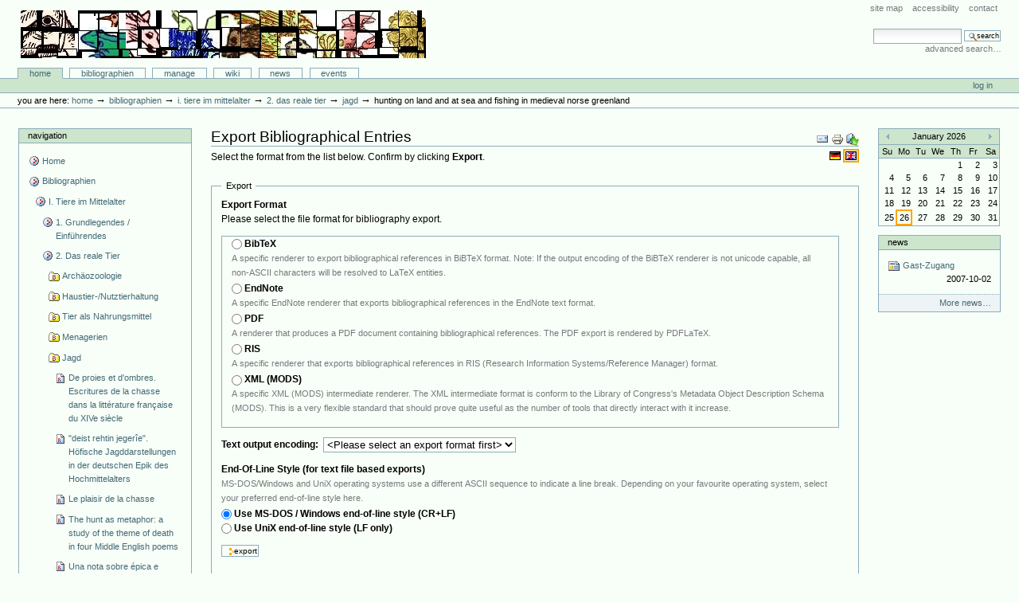

--- FILE ---
content_type: text/html;charset=utf-8
request_url: http://animaliter.uni-trier.de/Bibliographie/bibliographien/tier-im-mittelalter-allgemein-2/das-reale-tier/jagd/articlereference.2007-06-29.6571940235/bibliography_exportForm
body_size: 17806
content:
<!DOCTYPE html PUBLIC "-//W3C//DTD XHTML 1.0 Transitional//EN"
"http://www.w3.org/TR/xhtml1/DTD/xhtml1-transitional.dtd">
<!DOCTYPE html PUBLIC "-//W3C//DTD XHTML 1.0 Transitional//EN" "http://www.w3.org/TR/xhtml1/DTD/xhtml1-transitional.dtd">



<html xmlns="http://www.w3.org/1999/xhtml" xml:lang="en"
      lang="en">

  <head>
    <meta http-equiv="Content-Type"
          content="text/html;charset=utf-8" />

    <title>
        Hunting on land and at sea and fishing in medieval Norse Greenland
        &mdash;
        Bibliographie-Portal
    </title>

    
      
        <base href="http://animaliter.uni-trier.de/Bibliographie/bibliographien/tier-im-mittelalter-allgemein-2/das-reale-tier/jagd/articlereference.2007-06-29.6571940235" />
      
    

    <meta name="generator" content="Plone - http://plone.org" />


    <!-- Plone ECMAScripts -->
    
      
        
            
                <script type="text/javascript"
                        src="http://animaliter.uni-trier.de/Bibliographie/portal_javascripts/Custom%20Plone/ploneScripts0725.js">
                </script>
                
            
        
    
    

    
	
          
        
            
                
                    
                    
                        <style type="text/css"><!-- @import url(http://animaliter.uni-trier.de/Bibliographie/portal_css/Custom%20Plone/ploneStyles0339.css); --></style>
                    
                    
                
            
            
                
                    <link rel="alternate stylesheet"
                          type="text/css" media="screen"
                          href="http://animaliter.uni-trier.de/Bibliographie/portal_css/Custom%20Plone/ploneStyles5031.css"
                          title="Small Text" />
                    
                    
                
            
            
                
                    <link rel="alternate stylesheet"
                          type="text/css" media="screen"
                          href="http://animaliter.uni-trier.de/Bibliographie/portal_css/Custom%20Plone/ploneStyles6068.css"
                          title="Large Text" />
                    
                    
                
            
            
                
                    
                    
                        <style type="text/css" media="all"><!-- @import url(http://animaliter.uni-trier.de/Bibliographie/portal_css/Custom%20Plone/ploneStyles4541.css); --></style>
                    
                    
                
            
        
    
        
        
    

    <!-- Internet Explorer CSS Fixes -->
    <!--[if lt IE 7]>
        <style type="text/css" media="all">@import url(http://animaliter.uni-trier.de/Bibliographie/IEFixes.css);</style>
    <![endif]-->

    <link rel="shortcut icon" type="image/x-icon"
          href="http://animaliter.uni-trier.de/Bibliographie/favicon.ico" />

    <link rel="home"
          href="http://animaliter.uni-trier.de/Bibliographie"
          title="Front page" />
    <link rel="search"
          href="http://animaliter.uni-trier.de/Bibliographie/search_form"
          title="Search this site" />
    <link rel="author"
          href="http://animaliter.uni-trier.de/Bibliographie/author/bibuser"
          title="Author information" />
    <link rel="contents"
          href="http://animaliter.uni-trier.de/Bibliographie/sitemap"
          title="Site Map" />

    

    

    <link rel="up"
          href="http://animaliter.uni-trier.de/Bibliographie/bibliographien/tier-im-mittelalter-allgemein-2/das-reale-tier/jagd"
          title="Up one level" />

    

    <!-- Disable IE6 image toolbar -->
    <meta http-equiv="imagetoolbar" content="no" />
    
    
      
      
    

    
      
      
    

    

      
    
    
    
    


      
      
    

    
      
      

    
    <script type="text/javascript">
    // <!-- 
    function changeAvailableEncodings(avail_encodings, def_encoding) {
	var export_form = document.forms['export'];
	var encoding_field = export_form['output_encoding'];
	var options_array = avail_encodings.split('|');
	var options_length = options_array.length;
	encoding_field.options.length = 0;
	for (var j=0; j < options_length; j++ ) {
	    var newOpt = new Option(options_array[j], options_array[j], false, false);
	    if ( options_array[j] == def_encoding ) { 
		newOpt.selected = true;
	    } else {
		newOpt.selected = false;
	    }
	    newOpt.defaultSelected = false;
	    encoding_field.options[encoding_field.options.length] = newOpt;
	}    
    }
    // -->
    </script>
    


    

  </head>

  <body class="section-bibliographien" dir="ltr">
    <div id="visual-portal-wrapper">

      <div id="portal-top">

        <div id="portal-header">
          <p class="hiddenStructure">
            <a accesskey="2"
               href="http://animaliter.uni-trier.de/minev/Bibliographie/Bibliographie/bibliographien/tier-im-mittelalter-allgemein-2/das-reale-tier/jagd/articlereference.2007-06-29.6571940235/bibliography_exportForm#documentContent">Skip to content.</a> |

            <a accesskey="6"
               href="http://animaliter.uni-trier.de/minev/Bibliographie/Bibliographie/bibliographien/tier-im-mittelalter-allgemein-2/das-reale-tier/jagd/articlereference.2007-06-29.6571940235/bibliography_exportForm#portlet-navigation-tree">Skip to navigation</a>
          </p>

             <ul id="portal-siteactions">

    <li id="siteaction-sitemap"><a
    href="http://animaliter.uni-trier.de/Bibliographie/sitemap"
    accesskey="3" title="Site Map">Site Map</a></li>
    <li id="siteaction-accessibility"><a
    href="http://animaliter.uni-trier.de/Bibliographie/accessibility-info"
    accesskey="0" title="Accessibility">Accessibility</a></li>
    <li id="siteaction-contact"><a
    href="http://animaliter.uni-trier.de/Bibliographie/contact-info"
    accesskey="9" title="Contact">Contact</a></li>

</ul>

             <div id="portal-searchbox">
    <form name="searchform"
          action="http://animaliter.uni-trier.de/Bibliographie/search"
          style="white-space:nowrap"
          onsubmit="return liveSearchSubmit()">

        <label for="searchGadget" class="hiddenStructure">Search Site</label>

        <div class="LSBox">
        <input id="searchGadget" name="SearchableText"
               type="text" size="15" title="Search Site"
               accesskey="4" class="visibility:visible" />

        <input class="searchButton" type="submit"
               value="Search" />

        <div class="LSResult" id="LSResult" style=""><div class="LSShadow" id="LSShadow"></div></div>
        </div>
    </form>

    <div id="portal-advanced-search">
        <a href="http://animaliter.uni-trier.de/Bibliographie/search_form"
           accesskey="5">
            Advanced Search&hellip;
        </a>
    </div>

</div>

             <h1 id="portal-logo">
    <a href="http://animaliter.uni-trier.de/Bibliographie"
       accesskey="1">Bibliographie-Portal</a>
</h1>

             <div id="portal-skinswitcher">
  
</div>

             
    <h5 class="hiddenStructure">Sections</h5>

    <ul id="portal-globalnav">
        <li id="portaltab-index_html" class="selected">
            <a href="http://animaliter.uni-trier.de/Bibliographie">Home</a></li>
        <li id="portaltab-bibliographien" class="plain">
            <a href="http://animaliter.uni-trier.de/Bibliographie/bibliographien"
               title="">Bibliographien</a></li>
        <li id="portaltab-Members" class="plain">
            <a href="http://animaliter.uni-trier.de/Bibliographie/Members"
               title="Container for portal members' home directories">Manage</a></li>
        <li id="portaltab-wiki" class="plain">
            <a href="http://animaliter.uni-trier.de/Bibliographie/wiki"
               title="Help on working with the bibliography.">Wiki</a></li>
        <li id="portaltab-news" class="plain">
            <a href="http://animaliter.uni-trier.de/Bibliographie/news"
               title="Site News">News</a></li>
        <li id="portaltab-events" class="plain">
            <a href="http://animaliter.uni-trier.de/Bibliographie/events"
               title="Site Events">Events</a></li>
    </ul>

          </div>

          <div id="portal-personaltools-wrapper">

<h5 class="hiddenStructure">Personal tools</h5>

<ul id="portal-personaltools">
   

    
        <li>
            <a href="http://animaliter.uni-trier.de/Bibliographie/login_form">
               Log in
            </a>
        </li>
    

</ul>
</div>

           <div id="portal-breadcrumbs">

    <span id="breadcrumbs-you-are-here">You
are here:</span>
    <a href="http://animaliter.uni-trier.de/Bibliographie">Home</a>
    <span class="breadcrumbSeparator">
        &rarr;
        
    </span>
    <span dir="ltr">
        
            <a href="http://animaliter.uni-trier.de/Bibliographie/bibliographien">Bibliographien</a>
            <span class="breadcrumbSeparator">
                &rarr;
                
            </span>
            
         
    </span>
    <span dir="ltr">
        
            <a href="http://animaliter.uni-trier.de/Bibliographie/bibliographien/tier-im-mittelalter-allgemein-2">I. Tiere im Mittelalter</a>
            <span class="breadcrumbSeparator">
                &rarr;
                
            </span>
            
         
    </span>
    <span dir="ltr">
        
            <a href="http://animaliter.uni-trier.de/Bibliographie/bibliographien/tier-im-mittelalter-allgemein-2/das-reale-tier">2. Das reale Tier</a>
            <span class="breadcrumbSeparator">
                &rarr;
                
            </span>
            
         
    </span>
    <span dir="ltr">
        
            <a href="http://animaliter.uni-trier.de/Bibliographie/bibliographien/tier-im-mittelalter-allgemein-2/das-reale-tier/jagd">Jagd</a>
            <span class="breadcrumbSeparator">
                &rarr;
                
            </span>
            
         
    </span>
    <span dir="ltr">
        
            
            
            <span>Hunting on land and at sea and fishing in medieval Norse Greenland</span>
         
    </span>

</div>
      </div>

      <div class="visualClear" id="clear-space-before-wrapper-table"><!-- --></div>

      

      <table id="portal-columns">
        <tbody>
          <tr>
            
            <td id="portal-column-one">
              <div class="visualPadding">
                
                  

    
        

        
            

<dl class="portlet" id="portlet-navigation-tree">
    <dt class="portletHeader">
        <span class="portletTopLeft"></span>
        <a href="http://animaliter.uni-trier.de/Bibliographie/sitemap"
           class="tile">Navigation</a>
       
        <span class="portletTopRight"></span>
    </dt>

    <dd class="portletItem lastItem">
        <ul class="portletNavigationTree navTreeLevel0">

            <li class="navTreeItem">
                
                   <div class="visualIcon contenttype-plone-site">
                       <a class=" visualIconPadding"
                          href="http://animaliter.uni-trier.de/Bibliographie"
                          title="">
                       Home
                       
                       </a>
                   </div>
                
            </li>
            



<li class="navTreeItem visualNoMarker">

    

    <div class="visualIcon contenttype-folder">
        
        <a href="http://animaliter.uni-trier.de/Bibliographie/bibliographien"
           class="state-visible visualIconPadding" title="">Bibliographien</a>
        
    </div>

    <ul class="navTree navTreeLevel2">
        

<li class="navTreeItem visualNoMarker">

    

    <div class="visualIcon contenttype-folder">
        
        <a href="http://animaliter.uni-trier.de/Bibliographie/bibliographien/tier-im-mittelalter-allgemein-2"
           class="state-visible visualIconPadding" title="">I. Tiere im Mittelalter</a>
        
    </div>

    <ul class="navTree navTreeLevel3">
        

<li class="navTreeItem visualNoMarker">

    

    <div class="visualIcon contenttype-folder">
        
        <a href="http://animaliter.uni-trier.de/Bibliographie/bibliographien/tier-im-mittelalter-allgemein-2/uberblicksdarstellungen"
           class="state-visible visualIconPadding" title="">1. Grundlegendes / Einführendes</a>
        
    </div>

    
    
</li>


<li class="navTreeItem visualNoMarker">

    

    <div class="visualIcon contenttype-folder">
        
        <a href="http://animaliter.uni-trier.de/Bibliographie/bibliographien/tier-im-mittelalter-allgemein-2/das-reale-tier"
           class="state-visible visualIconPadding" title="">2. Das reale Tier</a>
        
    </div>

    <ul class="navTree navTreeLevel4">
        

<li class="navTreeItem visualNoMarker">

    

    <div class="visualIcon contenttype-bibliographyfolder">
        
        <a href="http://animaliter.uni-trier.de/Bibliographie/bibliographien/tier-im-mittelalter-allgemein-2/das-reale-tier/archeozoologie"
           class="state-visible visualIconPadding" title="">Archäozoologie</a>
        
    </div>

    
    
</li>


<li class="navTreeItem visualNoMarker">

    

    <div class="visualIcon contenttype-bibliographyfolder">
        
        <a href="http://animaliter.uni-trier.de/Bibliographie/bibliographien/tier-im-mittelalter-allgemein-2/das-reale-tier/nutztierhaltung"
           class="state-visible visualIconPadding" title="">Haustier-/Nutztierhaltung</a>
        
    </div>

    
    
</li>


<li class="navTreeItem visualNoMarker">

    

    <div class="visualIcon contenttype-bibliographyfolder">
        
        <a href="http://animaliter.uni-trier.de/Bibliographie/bibliographien/tier-im-mittelalter-allgemein-2/das-reale-tier/tier-als-nahrungsmittel"
           class="state-visible visualIconPadding" title="">Tier als Nahrungsmittel</a>
        
    </div>

    
    
</li>


<li class="navTreeItem visualNoMarker">

    

    <div class="visualIcon contenttype-bibliographyfolder">
        
        <a href="http://animaliter.uni-trier.de/Bibliographie/bibliographien/tier-im-mittelalter-allgemein-2/das-reale-tier/menagerie-zoologischer-garten"
           class="state-visible visualIconPadding" title="">Menagerien</a>
        
    </div>

    
    
</li>


<li class="navTreeItem visualNoMarker">

    

    <div class="visualIcon contenttype-bibliographyfolder">
        
        <a href="http://animaliter.uni-trier.de/Bibliographie/bibliographien/tier-im-mittelalter-allgemein-2/das-reale-tier/jagd"
           class="state-visible visualIconPadding" title="">Jagd</a>
        
    </div>

    <ul class="navTree navTreeLevel5">
        

<li class="navTreeItem visualNoMarker">

    

    <div class="visualIcon contenttype-bookreference">
        
        <a href="http://animaliter.uni-trier.de/Bibliographie/bibliographien/tier-im-mittelalter-allgemein-2/das-reale-tier/jagd/bookreference.2007-01-18.2189263012"
           class="state-visible visualIconPadding" title="">De proies et d'ombres. Escritures de la chasse dans la littérature française du XIVe siècle</a>
        
    </div>

    
    
</li>


<li class="navTreeItem visualNoMarker">

    

    <div class="visualIcon contenttype-inbookreference">
        
        <a href="http://animaliter.uni-trier.de/Bibliographie/bibliographien/tier-im-mittelalter-allgemein-2/das-reale-tier/jagd/inbookreference.2007-01-18.3196487954"
           class="state-visible visualIconPadding" title="">"deist rehtin jegerîe". Höfische Jagddarstellungen in der deutschen Epik des Hochmittelalters</a>
        
    </div>

    
    
</li>


<li class="navTreeItem visualNoMarker">

    

    <div class="visualIcon contenttype-articlereference">
        
        <a href="http://animaliter.uni-trier.de/Bibliographie/bibliographien/tier-im-mittelalter-allgemein-2/das-reale-tier/jagd/articlereference.2007-01-18.8688113154"
           class="state-visible visualIconPadding" title="">Le plaisir de la chasse</a>
        
    </div>

    
    
</li>


<li class="navTreeItem visualNoMarker">

    

    <div class="visualIcon contenttype-articlereference">
        
        <a href="http://animaliter.uni-trier.de/Bibliographie/bibliographien/tier-im-mittelalter-allgemein-2/das-reale-tier/jagd/articlereference.2007-01-18.9392582173"
           class="state-visible visualIconPadding" title="">The hunt as metaphor: a study of the theme of death in four Middle English poems</a>
        
    </div>

    
    
</li>


<li class="navTreeItem visualNoMarker">

    

    <div class="visualIcon contenttype-articlereference">
        
        <a href="http://animaliter.uni-trier.de/Bibliographie/bibliographien/tier-im-mittelalter-allgemein-2/das-reale-tier/jagd/articlereference.2007-01-18.9456271296"
           class="state-visible visualIconPadding" title="">Una nota sobre épica e iconografía</a>
        
    </div>

    
    
</li>


<li class="navTreeItem visualNoMarker">

    

    <div class="visualIcon contenttype-bookreference">
        
        <a href="http://animaliter.uni-trier.de/Bibliographie/bibliographien/tier-im-mittelalter-allgemein-2/das-reale-tier/jagd/bookreference.2007-01-18.2704373865"
           class="state-visible visualIconPadding" title="">The perilous hunt: Symbols in Hispanic and European balladry</a>
        
    </div>

    
    
</li>


<li class="navTreeItem visualNoMarker">

    

    <div class="visualIcon contenttype-bookreference">
        
        <a href="http://animaliter.uni-trier.de/Bibliographie/bibliographien/tier-im-mittelalter-allgemein-2/das-reale-tier/jagd/bookreference.2006-12-10.6709778230"
           class="state-visible visualIconPadding" title="">Lexique de la chasse au vol. Terminologie française du XVIe au XXe siècle</a>
        
    </div>

    
    
</li>


<li class="navTreeItem visualNoMarker">

    

    <div class="visualIcon contenttype-inbookreference">
        
        <a href="http://animaliter.uni-trier.de/Bibliographie/bibliographien/tier-im-mittelalter-allgemein-2/das-reale-tier/jagd/inbookreference.2007-01-19.0147779250"
           class="state-visible visualIconPadding" title="">"Caccia"</a>
        
    </div>

    
    
</li>


<li class="navTreeItem visualNoMarker">

    

    <div class="visualIcon contenttype-bookreference">
        
        <a href="http://animaliter.uni-trier.de/Bibliographie/bibliographien/tier-im-mittelalter-allgemein-2/das-reale-tier/jagd/bookreference.2007-06-29.9148526006"
           class="state-visible visualIconPadding" title="">Alles Jagd... Eine Kulturgeschichte. Kärntner Landesausstellung 1997</a>
        
    </div>

    
    
</li>


<li class="navTreeItem visualNoMarker">

    

    <div class="visualIcon contenttype-articlereference">
        
        <a href="http://animaliter.uni-trier.de/Bibliographie/bibliographien/tier-im-mittelalter-allgemein-2/das-reale-tier/jagd/articlereference.2007-06-29.9907331114"
           class="state-visible visualIconPadding" title="">Medieval hunting: ruling classes and commonality</a>
        
    </div>

    
    
</li>


<li class="navTreeItem visualNoMarker">

    

    <div class="visualIcon contenttype-bookreference">
        
        <a href="http://animaliter.uni-trier.de/Bibliographie/bibliographien/tier-im-mittelalter-allgemein-2/das-reale-tier/jagd/bookreference.2007-06-29.0636561469"
           class="state-visible visualIconPadding" title="">Medieval Hunting</a>
        
    </div>

    
    
</li>


<li class="navTreeItem visualNoMarker">

    

    <div class="visualIcon contenttype-bookreference">
        
        <a href="http://animaliter.uni-trier.de/Bibliographie/bibliographien/tier-im-mittelalter-allgemein-2/das-reale-tier/jagd/bookreference.2007-06-29.1701490061"
           class="state-visible visualIconPadding" title="">La caccia nel Milanese dalle origini ai nostri giorni</a>
        
    </div>

    
    
</li>


<li class="navTreeItem visualNoMarker">

    

    <div class="visualIcon contenttype-inbookreference">
        
        <a href="http://animaliter.uni-trier.de/Bibliographie/bibliographien/tier-im-mittelalter-allgemein-2/das-reale-tier/jagd/inbookreference.2007-06-29.2884609622"
           class="state-visible visualIconPadding" title="">La chasse en Sicile (XIIe-XVe siècles)</a>
        
    </div>

    
    
</li>


<li class="navTreeItem visualNoMarker">

    

    <div class="visualIcon contenttype-bookreference">
        
        <a href="http://animaliter.uni-trier.de/Bibliographie/bibliographien/tier-im-mittelalter-allgemein-2/das-reale-tier/jagd/bookreference.2007-06-29.3542368095"
           class="state-visible visualIconPadding" title="">La caccia nel medioevo, da fonti veronese e venete. Schede e materiali per una mostra</a>
        
    </div>

    
    
</li>


<li class="navTreeItem visualNoMarker">

    

    <div class="visualIcon contenttype-bookreference">
        
        <a href="http://animaliter.uni-trier.de/Bibliographie/bibliographien/tier-im-mittelalter-allgemein-2/das-reale-tier/jagd/bookreference.2007-06-29.4391981930"
           class="state-visible visualIconPadding" title="">La caccia in Etruria</a>
        
    </div>

    
    
</li>


<li class="navTreeItem visualNoMarker">

    

    <div class="visualIcon contenttype-articlereference">
        
        <a href="http://animaliter.uni-trier.de/Bibliographie/bibliographien/tier-im-mittelalter-allgemein-2/das-reale-tier/jagd/articlereference.2007-06-29.1238232277"
           class="state-visible visualIconPadding" title="">The medieval hunting grounds of Rutland</a>
        
    </div>

    
    
</li>


<li class="navTreeItem visualNoMarker">

    

    <div class="visualIcon contenttype-bookreference">
        
        <a href="http://animaliter.uni-trier.de/Bibliographie/bibliographien/tier-im-mittelalter-allgemein-2/das-reale-tier/jagd/bookreference.2007-06-29.1924313478"
           class="state-visible visualIconPadding" title="">La caza en la Edad Media</a>
        
    </div>

    
    
</li>


<li class="navTreeItem visualNoMarker">

    

    <div class="visualIcon contenttype-bookreference">
        
        <a href="http://animaliter.uni-trier.de/Bibliographie/bibliographien/tier-im-mittelalter-allgemein-2/das-reale-tier/jagd/bookreference.2007-06-29.2720580920"
           class="state-visible visualIconPadding" title="">La chasse au Moyen Age. Société, traités, symboles</a>
        
    </div>

    
    
</li>


<li class="navTreeItem visualNoMarker">

    

    <div class="visualIcon contenttype-bookreference">
        
        <a href="http://animaliter.uni-trier.de/Bibliographie/bibliographien/tier-im-mittelalter-allgemein-2/das-reale-tier/jagd/bookreference.2007-06-29.3724212799"
           class="state-visible visualIconPadding" title="">La Chasse au Moyen Age. Actes du Colloque de Nice (22-24 juin 1979)</a>
        
    </div>

    
    
</li>


<li class="navTreeItem visualNoMarker">

    

    <div class="visualIcon contenttype-articlereference">
        
        <a href="http://animaliter.uni-trier.de/Bibliographie/bibliographien/tier-im-mittelalter-allgemein-2/das-reale-tier/jagd/articlereference.2007-06-29.5099007339"
           class="state-visible visualIconPadding" title="">La chasse en Sardaigne à l'époque des "giudicati" et sous la domination pisano-génoise</a>
        
    </div>

    
    
</li>


<li class="navTreeItem visualNoMarker">

    

    <div class="visualIcon contenttype-inbookreference">
        
        <a href="http://animaliter.uni-trier.de/Bibliographie/bibliographien/tier-im-mittelalter-allgemein-2/das-reale-tier/jagd/inbookreference.2007-06-29.5777381186"
           class="state-visible visualIconPadding" title="">L'Empereur et la chasse à Byzance, du XIe au XIIe siècle</a>
        
    </div>

    
    
</li>


<li class="navTreeItem visualNoMarker">

    

    <div class="visualIcon contenttype-inbookreference">
        
        <a href="http://animaliter.uni-trier.de/Bibliographie/bibliographien/tier-im-mittelalter-allgemein-2/das-reale-tier/jagd/inbookreference.2007-06-29.6582821666"
           class="state-visible visualIconPadding" title="">Haustierhaltung, Jagd und Fischfang bei den Bajuwaren</a>
        
    </div>

    
    
</li>


<li class="navTreeItem visualNoMarker">

    

    <div class="visualIcon contenttype-bookreference">
        
        <a href="http://animaliter.uni-trier.de/Bibliographie/bibliographien/tier-im-mittelalter-allgemein-2/das-reale-tier/jagd/bookreference.2007-06-29.0904927954"
           class="state-visible visualIconPadding" title="">Herrschaftliche Jagd, bäuerliche Not und bürgerliche Kritik</a>
        
    </div>

    
    
</li>


<li class="navTreeItem visualNoMarker">

    

    <div class="visualIcon contenttype-articlereference">
        
        <a href="http://animaliter.uni-trier.de/Bibliographie/bibliographien/tier-im-mittelalter-allgemein-2/das-reale-tier/jagd/articlereference.2007-06-29.1370491370"
           class="state-visible visualIconPadding" title="">Die Stellung der Jagd im mittelalterlichen System des Wissens</a>
        
    </div>

    
    
</li>


<li class="navTreeItem visualNoMarker">

    

    <div class="visualIcon contenttype-bookreference">
        
        <a href="http://animaliter.uni-trier.de/Bibliographie/bibliographien/tier-im-mittelalter-allgemein-2/das-reale-tier/jagd/bookreference.2007-06-29.2067381092"
           class="state-visible visualIconPadding" title="">Et multum et multa: Beiträge zur Literatur, Geschichte und Kultur der Jagd. Festgabe für Kurt Lindner</a>
        
    </div>

    
    
</li>


<li class="navTreeItem visualNoMarker">

    

    <div class="visualIcon contenttype-inbookreference">
        
        <a href="http://animaliter.uni-trier.de/Bibliographie/bibliographien/tier-im-mittelalter-allgemein-2/das-reale-tier/jagd/inbookreference.2007-06-29.3083751189"
           class="state-visible visualIconPadding" title="">Jagd und Jäger im früheren Mittelalter. Aspekte ihres Verhältnisses</a>
        
    </div>

    
    
</li>


<li class="navTreeItem visualNoMarker">

    

    <div class="visualIcon contenttype-bookreference">
        
        <a href="http://animaliter.uni-trier.de/Bibliographie/bibliographien/tier-im-mittelalter-allgemein-2/das-reale-tier/jagd/bookreference.2007-06-29.3923206001"
           class="state-visible visualIconPadding" title="">Im Gefolge Dianas. Frauen und höfische Jagd im Mittelalter (1200-1500)</a>
        
    </div>

    
    
</li>


<li class="navTreeItem visualNoMarker">

    

    <div class="visualIcon contenttype-bookreference">
        
        <a href="http://animaliter.uni-trier.de/Bibliographie/bibliographien/tier-im-mittelalter-allgemein-2/das-reale-tier/jagd/bookreference.2007-06-29.8217371908"
           class="state-visible visualIconPadding" title="">Recherches historiques sur la maison de chasse des ducs de Brabant et de l'ancienne cour de Bruxelles</a>
        
    </div>

    
    
</li>


<li class="navTreeItem visualNoMarker">

    

    <div class="visualIcon contenttype-inbookreference">
        
        <a href="http://animaliter.uni-trier.de/Bibliographie/bibliographien/tier-im-mittelalter-allgemein-2/das-reale-tier/jagd/inbookreference.2007-06-29.9451050004"
           class="state-visible visualIconPadding" title="">Caccia, parentela e fedeltá nell'Europa feudale</a>
        
    </div>

    
    
</li>


<li class="navTreeItem visualNoMarker">

    

    <div class="visualIcon contenttype-inbookreference">
        
        <a href="http://animaliter.uni-trier.de/Bibliographie/bibliographien/tier-im-mittelalter-allgemein-2/das-reale-tier/jagd/inbookreference.2007-06-29.0453283549"
           class="state-visible visualIconPadding" title="">La caccia e i giochi</a>
        
    </div>

    
    
</li>


<li class="navTreeItem visualNoMarker">

    

    <div class="visualIcon contenttype-inbookreference">
        
        <a href="http://animaliter.uni-trier.de/Bibliographie/bibliographien/tier-im-mittelalter-allgemein-2/das-reale-tier/jagd/inbookreference.2007-06-29.1485438873"
           class="state-visible visualIconPadding" title="">Imago venationis. Jagd und Fischerei im Spätmittelalter zwischen Anspruch und Wirklichkeit</a>
        
    </div>

    
    
</li>


<li class="navTreeItem visualNoMarker">

    

    <div class="visualIcon contenttype-bookreference">
        
        <a href="http://animaliter.uni-trier.de/Bibliographie/bibliographien/tier-im-mittelalter-allgemein-2/das-reale-tier/jagd/bookreference.2007-06-29.2485266078"
           class="state-visible visualIconPadding" title="">L'Agriculture au Moyen Age de la fin de l'empire romain au XVIe siècle</a>
        
    </div>

    
    
</li>


<li class="navTreeItem visualNoMarker">

    

    <div class="visualIcon contenttype-inbookreference">
        
        <a href="http://animaliter.uni-trier.de/Bibliographie/bibliographien/tier-im-mittelalter-allgemein-2/das-reale-tier/jagd/inbookreference.2007-06-29.3435041201"
           class="state-visible visualIconPadding" title="">"Chasse"</a>
        
    </div>

    
    
</li>


<li class="navTreeItem visualNoMarker">

    

    <div class="visualIcon contenttype-inbookreference">
        
        <a href="http://animaliter.uni-trier.de/Bibliographie/bibliographien/tier-im-mittelalter-allgemein-2/das-reale-tier/jagd/inbookreference.2007-06-29.5199007323"
           class="state-visible visualIconPadding" title="">Les structures de base de la chasse médiévale</a>
        
    </div>

    
    
</li>


<li class="navTreeItem visualNoMarker">

    

    <div class="visualIcon contenttype-bookreference">
        
        <a href="http://animaliter.uni-trier.de/Bibliographie/bibliographien/tier-im-mittelalter-allgemein-2/das-reale-tier/jagd/bookreference.2007-06-29.7255169297"
           class="state-visible visualIconPadding" title="">Hunting and Fishing. Nordic symposium on life in a traditional hunting and fishing milieu in Prehistoric times up to the present day</a>
        
    </div>

    
    
</li>


<li class="navTreeItem visualNoMarker">

    

    <div class="visualIcon contenttype-bookreference">
        
        <a href="http://animaliter.uni-trier.de/Bibliographie/bibliographien/tier-im-mittelalter-allgemein-2/das-reale-tier/jagd/bookreference.2007-06-29.8193382996"
           class="state-visible visualIconPadding" title="">Die Jagd bei den Altaischen Völkern. Vorträge der VIII. Permanent International Altaistic Conference vom 30.8. bis 4.9.1965 in Schloß Auel</a>
        
    </div>

    
    
</li>


<li class="navTreeItem visualNoMarker">

    

    <div class="visualIcon contenttype-bookreference">
        
        <a href="http://animaliter.uni-trier.de/Bibliographie/bibliographien/tier-im-mittelalter-allgemein-2/das-reale-tier/jagd/bookreference.2007-06-29.9353378554"
           class="state-visible visualIconPadding" title="">Jagd und höfische Kultur im Mittelalter</a>
        
    </div>

    
    
</li>


<li class="navTreeItem visualNoMarker">

    

    <div class="visualIcon contenttype-inbookreference">
        
        <a href="http://animaliter.uni-trier.de/Bibliographie/bibliographien/tier-im-mittelalter-allgemein-2/das-reale-tier/jagd/inbookreference.2007-06-29.0385281361"
           class="state-visible visualIconPadding" title="">Die frühmittelalterliche Jagd unter rechts- und sozialgeschichtlichen Aspekten</a>
        
    </div>

    
    
</li>


<li class="navTreeItem visualNoMarker">

    

    <div class="visualIcon contenttype-inbookreference">
        
        <a href="http://animaliter.uni-trier.de/Bibliographie/bibliographien/tier-im-mittelalter-allgemein-2/das-reale-tier/jagd/inbookreference.2007-06-29.1198371761"
           class="state-visible visualIconPadding" title="">Nobles' Leisure: Jousting, hunting and hawking</a>
        
    </div>

    
    
</li>


<li class="navTreeItem visualNoMarker">

    

    <div class="visualIcon contenttype-bookreference">
        
        <a href="http://animaliter.uni-trier.de/Bibliographie/bibliographien/tier-im-mittelalter-allgemein-2/das-reale-tier/jagd/bookreference.2007-06-29.2558832405"
           class="state-visible visualIconPadding" title="">Die Jagd als Lebensform und höfisches "Spil"</a>
        
    </div>

    
    
</li>


<li class="navTreeItem visualNoMarker">

    

    <div class="visualIcon contenttype-bookreference">
        
        <a href="http://animaliter.uni-trier.de/Bibliographie/bibliographien/tier-im-mittelalter-allgemein-2/das-reale-tier/jagd/bookreference.2007-06-29.2990425436"
           class="state-visible visualIconPadding" title="">Beiträge zur Geschichte der Jagd und der Falknerei in den beiden Hessen</a>
        
    </div>

    
    
</li>


<li class="navTreeItem visualNoMarker">

    

    <div class="visualIcon contenttype-inbookreference">
        
        <a href="http://animaliter.uni-trier.de/Bibliographie/bibliographien/tier-im-mittelalter-allgemein-2/das-reale-tier/jagd/inbookreference.2007-06-29.3534941408"
           class="state-visible visualIconPadding" title="">La caza en las cartas de población y fueros en la Extremadura Aragonesa</a>
        
    </div>

    
    
</li>


<li class="navTreeItem visualNoMarker">

    

    <div class="visualIcon contenttype-articlereference">
        
        <a href="http://animaliter.uni-trier.de/Bibliographie/bibliographien/tier-im-mittelalter-allgemein-2/das-reale-tier/jagd/articlereference.2007-06-29.4674032325"
           class="state-visible visualIconPadding" title="">Hunting Science: Current Position and Classification of the Discipline</a>
        
    </div>

    
    
</li>


<li class="navTreeItem visualNoMarker">

    

    <div class="visualIcon contenttype-inbookreference">
        
        <a href="http://animaliter.uni-trier.de/Bibliographie/bibliographien/tier-im-mittelalter-allgemein-2/das-reale-tier/jagd/inbookreference.2007-06-29.5625340596"
           class="state-visible visualIconPadding" title="">Die Jagd im frühen Mittelalter</a>
        
    </div>

    
    
</li>


<li class="navTreeItem visualNoMarker">

    

    <div class="visualIcon contenttype-articlereference">
        
        <a href="http://animaliter.uni-trier.de/Bibliographie/bibliographien/tier-im-mittelalter-allgemein-2/das-reale-tier/jagd/articlereference.2007-06-29.6222274912"
           class="state-visible visualIconPadding" title="">Per una storia della caccia aragonese</a>
        
    </div>

    
    
</li>


<li class="navTreeItem visualNoMarker">

    

    <div class="visualIcon contenttype-bookreference">
        
        <a href="http://animaliter.uni-trier.de/Bibliographie/bibliographien/tier-im-mittelalter-allgemein-2/das-reale-tier/jagd/bookreference.2007-06-29.6732718861"
           class="state-visible visualIconPadding" title="">Caccia e pratica veterinaria a Napoli e nelle corte italiane del Quattrocento</a>
        
    </div>

    
    
</li>


<li class="navTreeItem visualNoMarker">

    

    <div class="visualIcon contenttype-articlereference">
        
        <a href="http://animaliter.uni-trier.de/Bibliographie/bibliographien/tier-im-mittelalter-allgemein-2/das-reale-tier/jagd/articlereference.2007-06-29.7975768522"
           class="state-visible visualIconPadding" title="">Die für Kleriker bestimmten Verbote des Waffentragens, des Jagens sowie der Vogel- und Hundehaltung</a>
        
    </div>

    
    
</li>


<li class="navTreeItem visualNoMarker">

    

    <div class="visualIcon contenttype-articlereference">
        
        <a href="http://animaliter.uni-trier.de/Bibliographie/bibliographien/tier-im-mittelalter-allgemein-2/das-reale-tier/jagd/articlereference.2007-06-29.8797933261"
           class="state-visible visualIconPadding" title="">Coup d'oeil sur l'infrastructure de la chasse au Moyen Age</a>
        
    </div>

    
    
</li>


<li class="navTreeItem visualNoMarker">

    

    <div class="visualIcon contenttype-bookreference">
        
        <a href="http://animaliter.uni-trier.de/Bibliographie/bibliographien/tier-im-mittelalter-allgemein-2/das-reale-tier/jagd/bookreference.2007-06-29.9432614182"
           class="state-visible visualIconPadding" title="">Le cacce del principe. L'ars venandi nella terra dei Gonzaga</a>
        
    </div>

    
    
</li>


<li class="navTreeItem visualNoMarker">

    

    <div class="visualIcon contenttype-bookreference">
        
        <a href="http://animaliter.uni-trier.de/Bibliographie/bibliographien/tier-im-mittelalter-allgemein-2/das-reale-tier/jagd/bookreference.2007-06-29.0122972205"
           class="state-visible visualIconPadding" title="">Hunters and poachers. A social and cultural history of unlawful hunting in England, 1485-1640</a>
        
    </div>

    
    
</li>


<li class="navTreeItem visualNoMarker">

    

    <div class="visualIcon contenttype-inbookreference">
        
        <a href="http://animaliter.uni-trier.de/Bibliographie/bibliographien/tier-im-mittelalter-allgemein-2/das-reale-tier/jagd/inbookreference.2007-06-29.0784311154"
           class="state-visible visualIconPadding" title="">La fauconnerie</a>
        
    </div>

    
    
</li>


<li class="navTreeItem visualNoMarker">

    

    <div class="visualIcon contenttype-bookreference">
        
        <a href="http://animaliter.uni-trier.de/Bibliographie/bibliographien/tier-im-mittelalter-allgemein-2/das-reale-tier/jagd/bookreference.2007-06-29.1448166327"
           class="state-visible visualIconPadding" title="">Chasse et élevage chez les Gaulois (450-25 av. J. C.)</a>
        
    </div>

    
    
</li>


<li class="navTreeItem visualNoMarker">

    

    <div class="visualIcon contenttype-inbookreference">
        
        <a href="http://animaliter.uni-trier.de/Bibliographie/bibliographien/tier-im-mittelalter-allgemein-2/das-reale-tier/jagd/inbookreference.2007-06-29.2407868104"
           class="state-visible visualIconPadding" title="">Jagd und Fischfang aus der Sicht der Burgenarchäologie</a>
        
    </div>

    
    
</li>


<li class="navTreeItem visualNoMarker">

    

    <div class="visualIcon contenttype-inbookreference">
        
        <a href="http://animaliter.uni-trier.de/Bibliographie/bibliographien/tier-im-mittelalter-allgemein-2/das-reale-tier/jagd/inbookreference.2007-06-29.3224711877"
           class="state-visible visualIconPadding" title="">Jagd und Deutscher Orden</a>
        
    </div>

    
    
</li>


<li class="navTreeItem visualNoMarker">

    

    <div class="visualIcon contenttype-inbookreference">
        
        <a href="http://animaliter.uni-trier.de/Bibliographie/bibliographien/tier-im-mittelalter-allgemein-2/das-reale-tier/jagd/inbookreference.2007-06-29.3878322873"
           class="state-visible visualIconPadding" title="">Jagd und Raum. Überlegungen über den sozialen Sinn der Jagdpraxis am Beispiel des spätmittelalterlichen Franken</a>
        
    </div>

    
    
</li>


<li class="navTreeItem visualNoMarker">

    

    <div class="visualIcon contenttype-bookreference">
        
        <a href="http://animaliter.uni-trier.de/Bibliographie/bibliographien/tier-im-mittelalter-allgemein-2/das-reale-tier/jagd/bookreference.2007-06-29.4734738396"
           class="state-visible visualIconPadding" title="">Le mythe de la chasse sauvage dans l'Europe médiévale</a>
        
    </div>

    
    
</li>


<li class="navTreeItem visualNoMarker">

    

    <div class="visualIcon contenttype-articlereference">
        
        <a href="http://animaliter.uni-trier.de/Bibliographie/bibliographien/tier-im-mittelalter-allgemein-2/das-reale-tier/jagd/articlereference.2007-06-29.5851390471"
           class="state-visible visualIconPadding" title="">De la chasse et du souverain</a>
        
    </div>

    
    
</li>


<li class="navTreeItem visualNoMarker">

    

    <div class="visualIcon contenttype-articlereference">
        
        <a href="http://animaliter.uni-trier.de/Bibliographie/bibliographien/tier-im-mittelalter-allgemein-2/das-reale-tier/jagd/articlereference.2007-06-29.6383881878"
           class="state-visible visualIconPadding" title="">Observations sur la chasse à Byzance aux IXe-XIe siècles</a>
        
    </div>

    
    
</li>


<li class="navTreeItem visualNoMarker">

    

    <div class="visualIcon contenttype-inbookreference">
        
        <a href="http://animaliter.uni-trier.de/Bibliographie/bibliographien/tier-im-mittelalter-allgemein-2/das-reale-tier/jagd/inbookreference.2007-06-29.7282002617"
           class="state-visible visualIconPadding" title="">"Hunting"</a>
        
    </div>

    
    
</li>


<li class="navTreeItem visualNoMarker">

    

    <div class="visualIcon contenttype-articlereference">
        
        <a href="http://animaliter.uni-trier.de/Bibliographie/bibliographien/tier-im-mittelalter-allgemein-2/das-reale-tier/jagd/articlereference.2007-06-29.9801050139"
           class="state-visible visualIconPadding" title="">La vraie chasse et l'animal vrai</a>
        
    </div>

    
    
</li>


<li class="navTreeItem visualNoMarker">

    

    <div class="visualIcon contenttype-inbookreference">
        
        <a href="http://animaliter.uni-trier.de/Bibliographie/bibliographien/tier-im-mittelalter-allgemein-2/das-reale-tier/jagd/inbookreference.2007-06-29.0489775377"
           class="state-visible visualIconPadding" title="">Magic, myth and medecine: the veterinary art in the Middle Ages (9th-15th centuries)</a>
        
    </div>

    
    
</li>


<li class="navTreeItem visualNoMarker">

    

    <div class="visualIcon contenttype-inbookreference">
        
        <a href="http://animaliter.uni-trier.de/Bibliographie/bibliographien/tier-im-mittelalter-allgemein-2/das-reale-tier/jagd/inbookreference.2007-06-29.4613769705"
           class="state-visible visualIconPadding" title="">Jagd, Rittertum und Fürstenhof im Hochmittelalter</a>
        
    </div>

    
    
</li>


<li class="navTreeItem visualNoMarker">

    

    <div class="visualIcon contenttype-bookreference">
        
        <a href="http://animaliter.uni-trier.de/Bibliographie/bibliographien/tier-im-mittelalter-allgemein-2/das-reale-tier/jagd/bookreference.2007-06-29.5224277111"
           class="state-visible visualIconPadding" title="">Die Geschichte der Jagd. Kultur, Gesellschaft und Jagdwesen im Wandel der Zeit.</a>
        
    </div>

    
    
</li>


<li class="navTreeItem visualNoMarker">

    

    <div class="visualIcon contenttype-inbookreference">
        
        <a href="http://animaliter.uni-trier.de/Bibliographie/bibliographien/tier-im-mittelalter-allgemein-2/das-reale-tier/jagd/inbookreference.2007-06-29.6029344973"
           class="state-visible visualIconPadding" title="">Jagd und höfische Kultur als Gegenstand der Forschung</a>
        
    </div>

    
    
</li>


<li class="navTreeItem visualNoMarker">

    

    <div class="visualIcon contenttype-articlereference">
        
        <a href="http://animaliter.uni-trier.de/Bibliographie/bibliographien/tier-im-mittelalter-allgemein-2/das-reale-tier/jagd/articlereference.2007-06-29.7784715820"
           class="state-visible visualIconPadding" title="">Hunting in the Middle Ages</a>
        
    </div>

    
    
</li>


<li class="navTreeItem visualNoMarker">

    

    <div class="visualIcon contenttype-inbookreference">
        
        <a href="http://animaliter.uni-trier.de/Bibliographie/bibliographien/tier-im-mittelalter-allgemein-2/das-reale-tier/jagd/inbookreference.2007-06-29.9332471600"
           class="state-visible visualIconPadding" title="">"Jagd", "Jagdhunde", "Jagdtraktate"</a>
        
    </div>

    
    
</li>


<li class="navTreeItem visualNoMarker">

    

    <div class="visualIcon contenttype-articlereference">
        
        <a href="http://animaliter.uni-trier.de/Bibliographie/bibliographien/tier-im-mittelalter-allgemein-2/das-reale-tier/jagd/articlereference.2007-06-29.8432031726"
           class="state-visible visualIconPadding" title="">La fonction cygnégétique des espaces boisés médiévaux à travers l'exemple des cervidés et lagomorphes (Nord - Pas-de-Calais, XIe-XVe siècle)</a>
        
    </div>

    
    
</li>


<li class="navTreeItem visualNoMarker">

    

    <div class="visualIcon contenttype-articlereference">
        
        <a href="http://animaliter.uni-trier.de/Bibliographie/bibliographien/tier-im-mittelalter-allgemein-2/das-reale-tier/jagd/articlereference.2007-06-29.9627031662"
           class="state-visible visualIconPadding" title="">Une génération de gestion animale au début du XIVe siècle: la comptabilité du territoire d'élevage et de chasse d'Hesdin (Pas-de-Calais, France)</a>
        
    </div>

    
    
</li>


<li class="navTreeItem visualNoMarker">

    

    <div class="visualIcon contenttype-bookreference">
        
        <a href="http://animaliter.uni-trier.de/Bibliographie/bibliographien/tier-im-mittelalter-allgemein-2/das-reale-tier/jagd/bookreference.2007-06-29.0155779434"
           class="state-visible visualIconPadding" title="">La Justice ducale du plat pays, des forêts et des chasses en Brabant (XIIe-XVIe siècle). Sénéchal, Maître des Bois, Gryger, Grand Veneur</a>
        
    </div>

    
    
</li>


<li class="navTreeItem visualNoMarker">

    

    <div class="visualIcon contenttype-inbookreference">
        
        <a href="http://animaliter.uni-trier.de/Bibliographie/bibliographien/tier-im-mittelalter-allgemein-2/das-reale-tier/jagd/inbookreference.2007-06-29.2208057855"
           class="state-visible visualIconPadding" title="">Herrschaftliche Jagd und bäuerliche Bevölkerung im Mittelalter</a>
        
    </div>

    
    
</li>


<li class="navTreeItem visualNoMarker">

    

    <div class="visualIcon contenttype-inbookreference">
        
        <a href="http://animaliter.uni-trier.de/Bibliographie/bibliographien/tier-im-mittelalter-allgemein-2/das-reale-tier/jagd/inbookreference.2007-06-29.3162223845"
           class="state-visible visualIconPadding" title="">Hofjagd der Könige und der Herzöge im mittelalterlichen Bayern</a>
        
    </div>

    
    
</li>


<li class="navTreeItem visualNoMarker">

    

    <div class="visualIcon contenttype-inbookreference">
        
        <a href="http://animaliter.uni-trier.de/Bibliographie/bibliographien/tier-im-mittelalter-allgemein-2/das-reale-tier/jagd/inbookreference.2007-06-29.3864031941"
           class="state-visible visualIconPadding" title="">Die Kritik der Jagd - Von der Antike zum Mittelalter</a>
        
    </div>

    
    
</li>


<li class="navTreeItem visualNoMarker">

    

    <div class="visualIcon contenttype-articlereference">
        
        <a href="http://animaliter.uni-trier.de/Bibliographie/bibliographien/tier-im-mittelalter-allgemein-2/das-reale-tier/jagd/articlereference.2007-06-29.4532635159"
           class="state-visible visualIconPadding" title="">La chasse au Moyen Age</a>
        
    </div>

    
    
</li>


<li class="navTreeItem visualNoMarker">

    

    <div class="visualIcon contenttype-bookreference">
        
        <a href="http://animaliter.uni-trier.de/Bibliographie/bibliographien/tier-im-mittelalter-allgemein-2/das-reale-tier/jagd/bookreference.2007-06-29.5027377898"
           class="state-visible visualIconPadding" title="">L'uomo e la Foresta. Secoli XIII-XVIII</a>
        
    </div>

    
    
</li>


<li class="navTreeItem visualNoMarker">

    

    <div class="visualIcon contenttype-inbookreference">
        
        <a href="http://animaliter.uni-trier.de/Bibliographie/bibliographien/tier-im-mittelalter-allgemein-2/das-reale-tier/jagd/inbookreference.2007-06-29.5752703940"
           class="state-visible visualIconPadding" title="">Acuerdos sobre pastos y caza en el reino de Murcia</a>
        
    </div>

    
    
</li>


<li class="navTreeItem visualNoMarker">

    

    <div class="visualIcon contenttype-articlereference">
        
        <a href="http://animaliter.uni-trier.de/Bibliographie/bibliographien/tier-im-mittelalter-allgemein-2/das-reale-tier/jagd/articlereference.2007-06-29.6571940235"
           class="state-visible visualIconPadding navTreeCurrentItem"
           title="">Hunting on land and at sea and fishing in medieval Norse Greenland</a>
        
    </div>

    
    
</li>


<li class="navTreeItem visualNoMarker">

    

    <div class="visualIcon contenttype-articlereference">
        
        <a href="http://animaliter.uni-trier.de/Bibliographie/bibliographien/tier-im-mittelalter-allgemein-2/das-reale-tier/jagd/articlereference.2007-06-29.7221669789"
           class="state-visible visualIconPadding" title="">Recherches sur la chasse en Occident durant le haut moyen âge</a>
        
    </div>

    
    
</li>


<li class="navTreeItem visualNoMarker">

    

    <div class="visualIcon contenttype-inbookreference">
        
        <a href="http://animaliter.uni-trier.de/Bibliographie/bibliographien/tier-im-mittelalter-allgemein-2/das-reale-tier/jagd/inbookreference.2007-06-29.7835049074"
           class="state-visible visualIconPadding" title="">Aspekte der höfischen Jagd und ihrer Kritik in Bildzeugnissen des Hochmittelalters</a>
        
    </div>

    
    
</li>


<li class="navTreeItem visualNoMarker">

    

    <div class="visualIcon contenttype-inbookreference">
        
        <a href="http://animaliter.uni-trier.de/Bibliographie/bibliographien/tier-im-mittelalter-allgemein-2/das-reale-tier/jagd/inbookreference.2007-06-29.8689689573"
           class="state-visible visualIconPadding" title="">La caccia da bene comune a privilegio</a>
        
    </div>

    
    
</li>


<li class="navTreeItem visualNoMarker">

    

    <div class="visualIcon contenttype-inbookreference">
        
        <a href="http://animaliter.uni-trier.de/Bibliographie/bibliographien/tier-im-mittelalter-allgemein-2/das-reale-tier/jagd/inbookreference.2007-06-29.8308603570"
           class="state-visible visualIconPadding" title="">"Wildbann", "Wilddiebstahl", "Wildfolge"</a>
        
    </div>

    
    
</li>


<li class="navTreeItem visualNoMarker">

    

    <div class="visualIcon contenttype-bookreference">
        
        <a href="http://animaliter.uni-trier.de/Bibliographie/bibliographien/tier-im-mittelalter-allgemein-2/das-reale-tier/jagd/bookreference.2007-06-29.6658912751"
           class="state-visible visualIconPadding" title="">Lowiectwo w Polsce Piastów ì Jagiellonów</a>
        
    </div>

    
    
</li>


<li class="navTreeItem visualNoMarker">

    

    <div class="visualIcon contenttype-inbookreference">
        
        <a href="http://animaliter.uni-trier.de/Bibliographie/bibliographien/tier-im-mittelalter-allgemein-2/das-reale-tier/jagd/inbookreference.2007-06-30.3446179148"
           class="state-visible visualIconPadding" title="">Représentation de la chasse chez les chroniquers anglo-normands du XIIe siècle</a>
        
    </div>

    
    
</li>


<li class="navTreeItem visualNoMarker">

    

    <div class="visualIcon contenttype-articlereference">
        
        <a href="http://animaliter.uni-trier.de/Bibliographie/bibliographien/tier-im-mittelalter-allgemein-2/das-reale-tier/jagd/articlereference.2007-06-30.4140525767"
           class="state-visible visualIconPadding" title="">La caza, imagen de la vida, en la narrativa francesa medieval (siglos XII-XIII)</a>
        
    </div>

    
    
</li>


<li class="navTreeItem visualNoMarker">

    

    <div class="visualIcon contenttype-articlereference">
        
        <a href="http://animaliter.uni-trier.de/Bibliographie/bibliographien/tier-im-mittelalter-allgemein-2/das-reale-tier/jagd/articlereference.2007-06-30.5701870864"
           class="state-visible visualIconPadding" title="">The Taymuth hours and the romance of "Beves of Hampton"</a>
        
    </div>

    
    
</li>


<li class="navTreeItem visualNoMarker">

    

    <div class="visualIcon contenttype-articlereference">
        
        <a href="http://animaliter.uni-trier.de/Bibliographie/bibliographien/tier-im-mittelalter-allgemein-2/das-reale-tier/jagd/articlereference.2007-06-30.6386157050"
           class="state-visible visualIconPadding" title="">La chasse du portail de Saint-Ursin à Bourges</a>
        
    </div>

    
    
</li>


<li class="navTreeItem visualNoMarker">

    

    <div class="visualIcon contenttype-articlereference">
        
        <a href="http://animaliter.uni-trier.de/Bibliographie/bibliographien/tier-im-mittelalter-allgemein-2/das-reale-tier/jagd/articlereference.2007-06-30.7314487375"
           class="state-visible visualIconPadding" title="">Hallazgo de útiles venatorios de época medieval en Puentedey (Burgos)</a>
        
    </div>

    
    
</li>


<li class="navTreeItem visualNoMarker">

    

    <div class="visualIcon contenttype-articlereference">
        
        <a href="http://animaliter.uni-trier.de/Bibliographie/bibliographien/tier-im-mittelalter-allgemein-2/das-reale-tier/jagd/articlereference.2007-06-30.8269145579"
           class="state-visible visualIconPadding" title="">Scena di caccia in una scultura altomedievale</a>
        
    </div>

    
    
</li>


<li class="navTreeItem visualNoMarker">

    

    <div class="visualIcon contenttype-inbookreference">
        
        <a href="http://animaliter.uni-trier.de/Bibliographie/bibliographien/tier-im-mittelalter-allgemein-2/das-reale-tier/jagd/inbookreference.2007-06-30.8845135266"
           class="state-visible visualIconPadding" title="">Le chasseur et le cambattant dans la sculpture romane en Saintonge</a>
        
    </div>

    
    
</li>


<li class="navTreeItem visualNoMarker">

    

    <div class="visualIcon contenttype-articlereference">
        
        <a href="http://animaliter.uni-trier.de/Bibliographie/bibliographien/tier-im-mittelalter-allgemein-2/das-reale-tier/jagd/articlereference.2007-06-30.9557437177"
           class="state-visible visualIconPadding" title="">Escenas cinegéticas en el románico de Villaviciosa (Asturias)</a>
        
    </div>

    
    
</li>


<li class="navTreeItem visualNoMarker">

    

    <div class="visualIcon contenttype-inbookreference">
        
        <a href="http://animaliter.uni-trier.de/Bibliographie/bibliographien/tier-im-mittelalter-allgemein-2/das-reale-tier/jagd/inbookreference.2007-06-30.0381198195"
           class="state-visible visualIconPadding" title="">La chasse inversée dans les marges à drôleries des manuscrits gothiques</a>
        
    </div>

    
    
</li>


<li class="navTreeItem visualNoMarker">

    

    <div class="visualIcon contenttype-articlereference">
        
        <a href="http://animaliter.uni-trier.de/Bibliographie/bibliographien/tier-im-mittelalter-allgemein-2/das-reale-tier/jagd/articlereference.2007-06-30.0997911699"
           class="state-visible visualIconPadding" title="">Scènes de chasse sur des sarcophages mérovingiens</a>
        
    </div>

    
    
</li>


<li class="navTreeItem visualNoMarker">

    

    <div class="visualIcon contenttype-inbookreference">
        
        <a href="http://animaliter.uni-trier.de/Bibliographie/bibliographien/tier-im-mittelalter-allgemein-2/das-reale-tier/jagd/inbookreference.2007-06-30.1646996140"
           class="state-visible visualIconPadding" title="">Islam</a>
        
    </div>

    
    
</li>


<li class="navTreeItem visualNoMarker">

    

    <div class="visualIcon contenttype-inbookreference">
        
        <a href="http://animaliter.uni-trier.de/Bibliographie/bibliographien/tier-im-mittelalter-allgemein-2/das-reale-tier/jagd/copy_of_inbookreference.2007-06-30.1646996140"
           class="state-visible visualIconPadding" title="">Caccia</a>
        
    </div>

    
    
</li>


<li class="navTreeItem visualNoMarker">

    

    <div class="visualIcon contenttype-inbookreference">
        
        <a href="http://animaliter.uni-trier.de/Bibliographie/bibliographien/tier-im-mittelalter-allgemein-2/das-reale-tier/jagd/copy2_of_inbookreference.2007-06-30.1646996140"
           class="state-visible visualIconPadding" title="">Area Bizantina</a>
        
    </div>

    
    
</li>


<li class="navTreeItem visualNoMarker">

    

    <div class="visualIcon contenttype-articlereference">
        
        <a href="http://animaliter.uni-trier.de/Bibliographie/bibliographien/tier-im-mittelalter-allgemein-2/das-reale-tier/jagd/articlereference.2007-06-30.3513379810"
           class="state-visible visualIconPadding" title="">Images on the Beatus page of some medieval psalters</a>
        
    </div>

    
    
</li>


<li class="navTreeItem visualNoMarker">

    

    <div class="visualIcon contenttype-articlereference">
        
        <a href="http://animaliter.uni-trier.de/Bibliographie/bibliographien/tier-im-mittelalter-allgemein-2/das-reale-tier/jagd/articlereference.2007-06-30.3968920494"
           class="state-visible visualIconPadding" title="">Ein Jagdhorn in der Schatzkammer von Sankt Servatius in Maastricht</a>
        
    </div>

    
    
</li>


<li class="navTreeItem visualNoMarker">

    

    <div class="visualIcon contenttype-articlereference">
        
        <a href="http://animaliter.uni-trier.de/Bibliographie/bibliographien/tier-im-mittelalter-allgemein-2/das-reale-tier/jagd/articlereference.2007-06-30.4542733278"
           class="state-visible visualIconPadding" title="">Une chasse du Quattrocento florentin</a>
        
    </div>

    
    
</li>


<li class="navTreeItem visualNoMarker">

    

    <div class="visualIcon contenttype-articlereference">
        
        <a href="http://animaliter.uni-trier.de/Bibliographie/bibliographien/tier-im-mittelalter-allgemein-2/das-reale-tier/jagd/articlereference.2007-06-30.5129035574"
           class="state-visible visualIconPadding" title="">Contribución al estudio de las representaciones de la caza del jabalí en Galicia. Iconografía de los capiteles de Santo Domingo de Pontevedra</a>
        
    </div>

    
    
</li>


<li class="navTreeItem visualNoMarker">

    

    <div class="visualIcon contenttype-articlereference">
        
        <a href="http://animaliter.uni-trier.de/Bibliographie/bibliographien/tier-im-mittelalter-allgemein-2/das-reale-tier/jagd/articlereference.2007-06-30.5931683436"
           class="state-visible visualIconPadding" title="">Un inedíto ciclo di affreschi tardogotici a Sampomorto. Il contesto storico-architettonico e il programma decorativo</a>
        
    </div>

    
    
</li>


<li class="navTreeItem visualNoMarker">

    

    <div class="visualIcon contenttype-inbookreference">
        
        <a href="http://animaliter.uni-trier.de/Bibliographie/bibliographien/tier-im-mittelalter-allgemein-2/das-reale-tier/jagd/inbookreference.2007-06-30.6694183322"
           class="state-visible visualIconPadding" title="">Der Jagdfries von Königslutter</a>
        
    </div>

    
    
</li>


<li class="navTreeItem visualNoMarker">

    

    <div class="visualIcon contenttype-inbookreference">
        
        <a href="http://animaliter.uni-trier.de/Bibliographie/bibliographien/tier-im-mittelalter-allgemein-2/das-reale-tier/jagd/inbookreference.2007-06-30.7606811810"
           class="state-visible visualIconPadding" title="">Die Jagdszene von Hocheppan. Ein Zeugnis der Dietrichsage?</a>
        
    </div>

    
    
</li>


<li class="navTreeItem visualNoMarker">

    

    <div class="visualIcon contenttype-articlereference">
        
        <a href="http://animaliter.uni-trier.de/Bibliographie/bibliographien/tier-im-mittelalter-allgemein-2/das-reale-tier/jagd/articlereference.2007-06-30.8442819820"
           class="state-visible visualIconPadding" title="">The image of a 15th-century court: secular frescoes for the Castello di Porta Giova</a>
        
    </div>

    
    
</li>


<li class="navTreeItem visualNoMarker">

    

    <div class="visualIcon contenttype-articlereference">
        
        <a href="http://animaliter.uni-trier.de/Bibliographie/bibliographien/tier-im-mittelalter-allgemein-2/das-reale-tier/jagd/articlereference.2007-06-30.9090859002"
           class="state-visible visualIconPadding" title="">Langobardische Jagdfriese aus Südtirol in den staatlichen Museen zu Berlin</a>
        
    </div>

    
    
</li>


<li class="navTreeItem visualNoMarker">

    

    <div class="visualIcon contenttype-articlereference">
        
        <a href="http://animaliter.uni-trier.de/Bibliographie/bibliographien/tier-im-mittelalter-allgemein-2/das-reale-tier/jagd/articlereference.2007-06-30.7055334689"
           class="state-visible visualIconPadding" title="">Ritter Konrad Kummersbrucker, Jägermeister in Oberbayern, und sein Urbar</a>
        
    </div>

    
    
</li>


<li class="navTreeItem visualNoMarker">

    

    <div class="visualIcon contenttype-articlereference">
        
        <a href="http://animaliter.uni-trier.de/Bibliographie/bibliographien/tier-im-mittelalter-allgemein-2/das-reale-tier/jagd/articlereference.2007-06-30.7763979884"
           class="state-visible visualIconPadding" title="">Trapping reindeer in South Norway</a>
        
    </div>

    
    
</li>


<li class="navTreeItem visualNoMarker">

    

    <div class="visualIcon contenttype-bookreference">
        
        <a href="http://animaliter.uni-trier.de/Bibliographie/bibliographien/tier-im-mittelalter-allgemein-2/das-reale-tier/jagd/bookreference.2007-06-30.8233900313"
           class="state-visible visualIconPadding" title="">Die Jagd im Leben der salischen Kaiser</a>
        
    </div>

    
    
</li>


<li class="navTreeItem visualNoMarker">

    

    <div class="visualIcon contenttype-articlereference">
        
        <a href="http://animaliter.uni-trier.de/Bibliographie/bibliographien/tier-im-mittelalter-allgemein-2/das-reale-tier/jagd/articlereference.2007-06-30.8638793792"
           class="state-visible visualIconPadding" title="">A propos du droit de meute</a>
        
    </div>

    
    
</li>


<li class="navTreeItem visualNoMarker">

    

    <div class="visualIcon contenttype-articlereference">
        
        <a href="http://animaliter.uni-trier.de/Bibliographie/bibliographien/tier-im-mittelalter-allgemein-2/das-reale-tier/jagd/articlereference.2007-06-30.0518793819"
           class="state-visible visualIconPadding" title="">The forest and the chase in medieval Staffordshire</a>
        
    </div>

    
    
</li>


<li class="navTreeItem visualNoMarker">

    

    <div class="visualIcon contenttype-articlereference">
        
        <a href="http://animaliter.uni-trier.de/Bibliographie/bibliographien/tier-im-mittelalter-allgemein-2/das-reale-tier/jagd/articlereference.2007-06-30.9142600967"
           class="state-visible visualIconPadding" title="">Une chasse au sanglier dans la forêt d'Orléans en 1386</a>
        
    </div>

    
    
</li>


<li class="navTreeItem visualNoMarker">

    

    <div class="visualIcon contenttype-articlereference">
        
        <a href="http://animaliter.uni-trier.de/Bibliographie/bibliographien/tier-im-mittelalter-allgemein-2/das-reale-tier/jagd/articlereference.2007-06-30.9774996981"
           class="state-visible visualIconPadding" title="">Who poached the king's deer? A study in 13th-century crime</a>
        
    </div>

    
    
</li>


<li class="navTreeItem visualNoMarker">

    

    <div class="visualIcon contenttype-articlereference">
        
        <a href="http://animaliter.uni-trier.de/Bibliographie/bibliographien/tier-im-mittelalter-allgemein-2/das-reale-tier/jagd/articlereference.2007-06-30.1070278226"
           class="state-visible visualIconPadding" title="">Two stages in breaking up the deer</a>
        
    </div>

    
    
</li>


<li class="navTreeItem visualNoMarker">

    

    <div class="visualIcon contenttype-articlereference">
        
        <a href="http://animaliter.uni-trier.de/Bibliographie/bibliographien/tier-im-mittelalter-allgemein-2/das-reale-tier/jagd/articlereference.2007-06-30.2492189657"
           class="state-visible visualIconPadding" title="">Polowanie w Anglii XIV wieku: rytuał i topos</a>
        
    </div>

    
    
</li>


<li class="navTreeItem visualNoMarker">

    

    <div class="visualIcon contenttype-inbookreference">
        
        <a href="http://animaliter.uni-trier.de/Bibliographie/bibliographien/tier-im-mittelalter-allgemein-2/das-reale-tier/jagd/inbookreference.2007-06-30.5456044628"
           class="state-visible visualIconPadding" title="">La caza en la montaña noroccidental leonesa durante la baja Edad Media</a>
        
    </div>

    
    
</li>


<li class="navTreeItem visualNoMarker">

    

    <div class="visualIcon contenttype-inbookreference">
        
        <a href="http://animaliter.uni-trier.de/Bibliographie/bibliographien/tier-im-mittelalter-allgemein-2/das-reale-tier/jagd/inbookreference.2007-06-30.6420912969"
           class="state-visible visualIconPadding" title="">The hermit and the hunter</a>
        
    </div>

    
    
</li>


<li class="navTreeItem visualNoMarker">

    

    <div class="visualIcon contenttype-articlereference">
        
        <a href="http://animaliter.uni-trier.de/Bibliographie/bibliographien/tier-im-mittelalter-allgemein-2/das-reale-tier/jagd/articlereference.2007-06-30.7129932849"
           class="state-visible visualIconPadding" title="">Men's games, king's deer: poaching in medieval England</a>
        
    </div>

    
    
</li>


<li class="navTreeItem visualNoMarker">

    

    <div class="visualIcon contenttype-inbookreference">
        
        <a href="http://animaliter.uni-trier.de/Bibliographie/bibliographien/tier-im-mittelalter-allgemein-2/das-reale-tier/jagd/inbookreference.2007-06-30.7969936615"
           class="state-visible visualIconPadding" title="">Chasse en Ardenne au Moyen Age</a>
        
    </div>

    
    
</li>


<li class="navTreeItem visualNoMarker">

    

    <div class="visualIcon contenttype-bookreference">
        
        <a href="http://animaliter.uni-trier.de/Bibliographie/bibliographien/tier-im-mittelalter-allgemein-2/das-reale-tier/jagd/bookreference.2007-06-30.8478956469"
           class="state-visible visualIconPadding" title="">La vénerie du roi de France d'après les documents comptables</a>
        
    </div>

    
    
</li>


<li class="navTreeItem visualNoMarker">

    

    <div class="visualIcon contenttype-bookreference">
        
        <a href="http://animaliter.uni-trier.de/Bibliographie/bibliographien/tier-im-mittelalter-allgemein-2/das-reale-tier/jagd/bookreference.2007-06-30.9024666877"
           class="state-visible visualIconPadding" title="">La vénerie du Roi de France au XIVe siècle d'après les documents comptables</a>
        
    </div>

    
    
</li>


<li class="navTreeItem visualNoMarker">

    

    <div class="visualIcon contenttype-articlereference">
        
        <a href="http://animaliter.uni-trier.de/Bibliographie/bibliographien/tier-im-mittelalter-allgemein-2/das-reale-tier/jagd/articlereference.2007-06-30.2879587371"
           class="state-visible visualIconPadding" title="">Il pardo da caccia nella poesia, nella storia, nell'arte</a>
        
    </div>

    
    
</li>


<li class="navTreeItem visualNoMarker">

    

    <div class="visualIcon contenttype-articlereference">
        
        <a href="http://animaliter.uni-trier.de/Bibliographie/bibliographien/tier-im-mittelalter-allgemein-2/das-reale-tier/jagd/articlereference.2007-06-30.4199133088"
           class="state-visible visualIconPadding" title="">La découpe et le partage du cerf en vénerie</a>
        
    </div>

    
    
</li>


<li class="navTreeItem visualNoMarker">

    

    <div class="visualIcon contenttype-bookreference">
        
        <a href="http://animaliter.uni-trier.de/Bibliographie/bibliographien/tier-im-mittelalter-allgemein-2/das-reale-tier/jagd/bookreference.2007-06-30.5226987559"
           class="state-visible visualIconPadding" title="">Jagdsprachlicher Sachwortschatz in gedruckten Landes-, Polizei-, Jagd- und Forstverordnungen des 15.und 16. Jahrhunderts : eine bibliographische, philologische und jagdhistorische Studie </a>
        
    </div>

    
    
</li>


<li class="navTreeItem visualNoMarker">

    

    <div class="visualIcon contenttype-bookreference">
        
        <a href="http://animaliter.uni-trier.de/Bibliographie/bibliographien/tier-im-mittelalter-allgemein-2/das-reale-tier/jagd/bookreference.2007-06-30.6054897333"
           class="state-visible visualIconPadding" title="">Zur Terminologie des Vogelfangs im Deutschen. Eine sprachliche Untersuchung auf Grund der deutschen didaktischen Literatur des 14. bis 19. Jh.s</a>
        
    </div>

    
    
</li>


<li class="navTreeItem visualNoMarker">

    

    <div class="visualIcon contenttype-articlereference">
        
        <a href="http://animaliter.uni-trier.de/Bibliographie/bibliographien/tier-im-mittelalter-allgemein-2/das-reale-tier/jagd/copy_of_articlereference.2007-06-30.6952253446"
           class="state-visible visualIconPadding" title="">Viviers et parcs à gibier en Anjou</a>
        
    </div>

    
    
</li>


<li class="navTreeItem visualNoMarker">

    

    <div class="visualIcon contenttype-articlereference">
        
        <a href="http://animaliter.uni-trier.de/Bibliographie/bibliographien/tier-im-mittelalter-allgemein-2/das-reale-tier/jagd/articlereference.2007-06-30.6952253446"
           class="state-visible visualIconPadding" title="">Parcs à gibier et garennes à lapins: contribution à une étude archéologique des territoires de chasse dans le paysage médiéval</a>
        
    </div>

    
    
</li>


<li class="navTreeItem visualNoMarker">

    

    <div class="visualIcon contenttype-inbookreference">
        
        <a href="http://animaliter.uni-trier.de/Bibliographie/bibliographien/tier-im-mittelalter-allgemein-2/das-reale-tier/jagd/inbookreference.2007-06-30.1256653146"
           class="state-visible visualIconPadding" title="">Von der "forestis" zum "Wildbaum": die Forsten in der hochmittelalterlichen Geschichte Südtirols</a>
        
    </div>

    
    
</li>


<li class="navTreeItem visualNoMarker">

    

    <div class="visualIcon contenttype-bookreference">
        
        <a href="http://animaliter.uni-trier.de/Bibliographie/bibliographien/tier-im-mittelalter-allgemein-2/das-reale-tier/jagd/bookreference.2008-01-31.3047881433"
           class="state-visible visualIconPadding" title="">Medieval Hunting Scenes</a>
        
    </div>

    
    
</li>


<li class="navTreeItem visualNoMarker">

    

    <div class="visualIcon contenttype-inbookreference">
        
        <a href="http://animaliter.uni-trier.de/Bibliographie/bibliographien/tier-im-mittelalter-allgemein-2/das-reale-tier/jagd/inbookreference.2008-02-09.6696244064"
           class="state-visible visualIconPadding" title="">La chasse au sanglier: histoire d'une dévalorisation (IVe-XIVe siècle)</a>
        
    </div>

    
    
</li>


<li class="navTreeItem visualNoMarker">

    

    <div class="visualIcon contenttype-inbookreference">
        
        <a href="http://animaliter.uni-trier.de/Bibliographie/bibliographien/tier-im-mittelalter-allgemein-2/das-reale-tier/jagd/inbookreference.2008-02-09.1111300316"
           class="state-visible visualIconPadding" title="">Predators in robes: materialising and mystifying hunting, predation and seclusion in the northern European medieval landscape</a>
        
    </div>

    
    
</li>


<li class="navTreeItem visualNoMarker">

    

    <div class="visualIcon contenttype-articlereference">
        
        <a href="http://animaliter.uni-trier.de/Bibliographie/bibliographien/tier-im-mittelalter-allgemein-2/das-reale-tier/jagd/articlereference.2008-02-26.2818688578"
           class="state-visible visualIconPadding" title="">Las cacerías en la provincia de Madrid en el siglo XIV según el "Libro de la Montería" de Alfonso XI</a>
        
    </div>

    
    
</li>


<li class="navTreeItem visualNoMarker">

    

    <div class="visualIcon contenttype-bookreference">
        
        <a href="http://animaliter.uni-trier.de/Bibliographie/bibliographien/tier-im-mittelalter-allgemein-2/das-reale-tier/jagd/bookreference.2008-02-26.7011957888"
           class="state-visible visualIconPadding" title="">Le faucon, favori des princes</a>
        
    </div>

    
    
</li>


<li class="navTreeItem visualNoMarker">

    

    <div class="visualIcon contenttype-inbookreference">
        
        <a href="http://animaliter.uni-trier.de/Bibliographie/bibliographien/tier-im-mittelalter-allgemein-2/das-reale-tier/jagd/inbookreference.2008-02-26.7855687388"
           class="state-visible visualIconPadding" title="">La chasse au vol. Techniques de chasse et valeur symbolique de la volerie</a>
        
    </div>

    
    
</li>


<li class="navTreeItem visualNoMarker">

    

    <div class="visualIcon contenttype-inbookreference">
        
        <a href="http://animaliter.uni-trier.de/Bibliographie/bibliographien/tier-im-mittelalter-allgemein-2/das-reale-tier/jagd/inbookreference.2008-02-26.9155424355"
           class="state-visible visualIconPadding" title="">Le gibier dans l'alimentation seigneuriale (XIe-XVe s.)</a>
        
    </div>

    
    
</li>


<li class="navTreeItem visualNoMarker">

    

    <div class="visualIcon contenttype-articlereference">
        
        <a href="http://animaliter.uni-trier.de/Bibliographie/bibliographien/tier-im-mittelalter-allgemein-2/das-reale-tier/jagd/articlereference.2008-02-26.9753984810"
           class="state-visible visualIconPadding" title="">Wie kam die Falknerei nach Europa?</a>
        
    </div>

    
    
</li>


<li class="navTreeItem visualNoMarker">

    

    <div class="visualIcon contenttype-articlereference">
        
        <a href="http://animaliter.uni-trier.de/Bibliographie/bibliographien/tier-im-mittelalter-allgemein-2/das-reale-tier/jagd/articlereference.2008-02-26.2440191567"
           class="state-visible visualIconPadding" title="">Who poached the king's deer? A study in thirteenth-century crime</a>
        
    </div>

    
    
</li>


<li class="navTreeItem visualNoMarker">

    

    <div class="visualIcon contenttype-bookreference">
        
        <a href="http://animaliter.uni-trier.de/Bibliographie/bibliographien/tier-im-mittelalter-allgemein-2/das-reale-tier/jagd/bookreference.2008-02-26.3661899715"
           class="state-visible visualIconPadding" title="">La caccia nel Milanese attraverso i secoli</a>
        
    </div>

    
    
</li>


<li class="navTreeItem visualNoMarker">

    

    <div class="visualIcon contenttype-articlereference">
        
        <a href="http://animaliter.uni-trier.de/Bibliographie/bibliographien/tier-im-mittelalter-allgemein-2/das-reale-tier/jagd/articlereference.2008-02-26.4046958108"
           class="state-visible visualIconPadding" title="">Zur Herkunft der Familie von ital. bracco, frz braque, dt Bracke</a>
        
    </div>

    
    
</li>


<li class="navTreeItem visualNoMarker">

    

    <div class="visualIcon contenttype-bookreference">
        
        <a href="http://animaliter.uni-trier.de/Bibliographie/bibliographien/tier-im-mittelalter-allgemein-2/das-reale-tier/jagd/bookreference.2008-02-26.4694915402"
           class="state-visible visualIconPadding" title="">La Chasse au vol au fil des temps. 5 juin - 23 octobre 1994</a>
        
    </div>

    
    
</li>


<li class="navTreeItem visualNoMarker">

    

    <div class="visualIcon contenttype-articlereference">
        
        <a href="http://animaliter.uni-trier.de/Bibliographie/bibliographien/tier-im-mittelalter-allgemein-2/das-reale-tier/jagd/articlereference.2008-02-26.0351745856"
           class="state-visible visualIconPadding" title="">Falkenheilkunde. Ein historischer Überblick</a>
        
    </div>

    
    
</li>


<li class="navTreeItem visualNoMarker">

    

    <div class="visualIcon contenttype-articlereference">
        
        <a href="http://animaliter.uni-trier.de/Bibliographie/bibliographien/tier-im-mittelalter-allgemein-2/das-reale-tier/jagd/articlereference.2008-02-26.1639182079"
           class="state-visible visualIconPadding" title="">Algunas consideraciones sobre la cetrería en la edad media y su práctica en Galicia</a>
        
    </div>

    
    
</li>


<li class="navTreeItem visualNoMarker">

    

    <div class="visualIcon contenttype-bookreference">
        
        <a href="http://animaliter.uni-trier.de/Bibliographie/bibliographien/tier-im-mittelalter-allgemein-2/das-reale-tier/jagd/bookreference.2008-02-26.3072780498"
           class="state-visible visualIconPadding" title="">Beitrag zur Entwicklung der Falknerei und der Falkenheilkunde</a>
        
    </div>

    
    
</li>


<li class="navTreeItem visualNoMarker">

    

    <div class="visualIcon contenttype-bookreference">
        
        <a href="http://animaliter.uni-trier.de/Bibliographie/bibliographien/tier-im-mittelalter-allgemein-2/das-reale-tier/jagd/bookreference.2008-02-26.8879019207"
           class="state-visible visualIconPadding" title="">Hunting and hunting reserves in medieval Scotland </a>
        
    </div>

    
    
</li>


<li class="navTreeItem visualNoMarker">

    

    <div class="visualIcon contenttype-articlereference">
        
        <a href="http://animaliter.uni-trier.de/Bibliographie/bibliographien/tier-im-mittelalter-allgemein-2/das-reale-tier/jagd/articlereference.2008-02-26.9897677825"
           class="state-visible visualIconPadding" title="">Falkenjagd und Falkenhandel in den nordischen Ländern während des Mittelalters</a>
        
    </div>

    
    
</li>


<li class="navTreeItem visualNoMarker">

    

    <div class="visualIcon contenttype-inbookreference">
        
        <a href="http://animaliter.uni-trier.de/Bibliographie/bibliographien/tier-im-mittelalter-allgemein-2/das-reale-tier/jagd/inbookreference.2008-02-26.0658456376"
           class="state-visible visualIconPadding" title="">Archäologisches zur frühen Falkenbeize im Norden</a>
        
    </div>

    
    
</li>


<li class="navTreeItem visualNoMarker">

    

    <div class="visualIcon contenttype-articlereference">
        
        <a href="http://animaliter.uni-trier.de/Bibliographie/bibliographien/tier-im-mittelalter-allgemein-2/das-reale-tier/jagd/articlereference.2008-02-26.1778717809"
           class="state-visible visualIconPadding" title="">Die Herkunft der Falkenjagd</a>
        
    </div>

    
    
</li>


<li class="navTreeItem visualNoMarker">

    

    <div class="visualIcon contenttype-bookreference">
        
        <a href="http://animaliter.uni-trier.de/Bibliographie/bibliographien/tier-im-mittelalter-allgemein-2/das-reale-tier/jagd/bookreference.2008-02-26.9677425806"
           class="state-visible visualIconPadding" title="">Beiträge zur Falknerei und Vogelfang im Altertum</a>
        
    </div>

    
    
</li>


<li class="navTreeItem visualNoMarker">

    

    <div class="visualIcon contenttype-inbookreference">
        
        <a href="http://animaliter.uni-trier.de/Bibliographie/bibliographien/tier-im-mittelalter-allgemein-2/das-reale-tier/jagd/inbookreference.2008-02-26.1055947384"
           class="state-visible visualIconPadding" title="">Beizjagd</a>
        
    </div>

    
    
</li>


<li class="navTreeItem visualNoMarker">

    

    <div class="visualIcon contenttype-bookreference">
        
        <a href="http://animaliter.uni-trier.de/Bibliographie/bibliographien/tier-im-mittelalter-allgemein-2/das-reale-tier/jagd/bookreference.2008-02-26.3410933251"
           class="state-visible visualIconPadding" title="">Historia de la montería en España</a>
        
    </div>

    
    
</li>


<li class="navTreeItem visualNoMarker">

    

    <div class="visualIcon contenttype-inbookreference">
        
        <a href="http://animaliter.uni-trier.de/Bibliographie/bibliographien/tier-im-mittelalter-allgemein-2/das-reale-tier/jagd/inbookreference.2008-02-26.4321249070"
           class="state-visible visualIconPadding" title="">Falconry in Central Europe in the Middle Ages</a>
        
    </div>

    
    
</li>


<li class="navTreeItem visualNoMarker">

    

    <div class="visualIcon contenttype-bookreference">
        
        <a href="http://animaliter.uni-trier.de/Bibliographie/bibliographien/tier-im-mittelalter-allgemein-2/das-reale-tier/jagd/bookreference.2008-02-26.5293907292"
           class="state-visible visualIconPadding" title="">Das Jagdwesen am Hofe Herzog Phillipps des Guten von Burgund</a>
        
    </div>

    
    
</li>


<li class="navTreeItem visualNoMarker">

    

    <div class="visualIcon contenttype-bookreference">
        
        <a href="http://animaliter.uni-trier.de/Bibliographie/bibliographien/tier-im-mittelalter-allgemein-2/das-reale-tier/jagd/bookreference.2008-02-26.6237379968"
           class="state-visible visualIconPadding" title="">The English Kings and their Hawks: Falconry in Medieval England to the Time of Edward I</a>
        
    </div>

    
    
</li>


<li class="navTreeItem visualNoMarker">

    

    <div class="visualIcon contenttype-articlereference">
        
        <a href="http://animaliter.uni-trier.de/Bibliographie/bibliographien/tier-im-mittelalter-allgemein-2/das-reale-tier/jagd/articlereference.2008-02-26.6998737079"
           class="state-visible visualIconPadding" title="">Falconers in the English Royal Household to 1307</a>
        
    </div>

    
    
</li>


<li class="navTreeItem visualNoMarker">

    

    <div class="visualIcon contenttype-articlereference">
        
        <a href="http://animaliter.uni-trier.de/Bibliographie/bibliographien/tier-im-mittelalter-allgemein-2/das-reale-tier/jagd/articlereference.2008-02-26.7512857370"
           class="state-visible visualIconPadding" title="">Falconry in Anglo-Saxon England</a>
        
    </div>

    
    
</li>


<li class="navTreeItem visualNoMarker">

    

    <div class="visualIcon contenttype-articlereference">
        
        <a href="http://animaliter.uni-trier.de/Bibliographie/bibliographien/tier-im-mittelalter-allgemein-2/das-reale-tier/jagd/articlereference.2008-02-26.8048320451"
           class="state-visible visualIconPadding" title="">Hawkers and Falconers: the Prosopography of a Branch of the English Royal Household</a>
        
    </div>

    
    
</li>


<li class="navTreeItem visualNoMarker">

    

    <div class="visualIcon contenttype-articlereference">
        
        <a href="http://animaliter.uni-trier.de/Bibliographie/bibliographien/tier-im-mittelalter-allgemein-2/das-reale-tier/jagd/articlereference.2008-02-26.8700413354"
           class="state-visible visualIconPadding" title="">Falconry and Medieval Social Status</a>
        
    </div>

    
    
</li>


<li class="navTreeItem visualNoMarker">

    

    <div class="visualIcon contenttype-inbookreference">
        
        <a href="http://animaliter.uni-trier.de/Bibliographie/bibliographien/tier-im-mittelalter-allgemein-2/das-reale-tier/jagd/inbookreference.2008-02-26.9433502618"
           class="state-visible visualIconPadding" title="">La chasse au vol en France à l'époque médiévale et sous l'Ancien Régime</a>
        
    </div>

    
    
</li>


<li class="navTreeItem visualNoMarker">

    

    <div class="visualIcon contenttype-inbookreference">
        
        <a href="http://animaliter.uni-trier.de/Bibliographie/bibliographien/tier-im-mittelalter-allgemein-2/das-reale-tier/jagd/inbookreference.2008-02-26.0426602342"
           class="state-visible visualIconPadding" title="">La vénerie et la fauconnerie des ducs de Bourgogne</a>
        
    </div>

    
    
</li>


<li class="navTreeItem visualNoMarker">

    

    <div class="visualIcon contenttype-bookreference">
        
        <a href="http://animaliter.uni-trier.de/Bibliographie/bibliographien/tier-im-mittelalter-allgemein-2/das-reale-tier/jagd/bookreference.2008-02-26.1078489490"
           class="state-visible visualIconPadding" title="">Los halcones de Mallorca en el siglo XIV</a>
        
    </div>

    
    
</li>


<li class="navTreeItem visualNoMarker">

    

    <div class="visualIcon contenttype-bookreference">
        
        <a href="http://animaliter.uni-trier.de/Bibliographie/bibliographien/tier-im-mittelalter-allgemein-2/das-reale-tier/jagd/bookreference.2008-02-26.1737683693"
           class="state-visible visualIconPadding" title="">La Justice ducale du plat pays, des forêts et des chasses en Brabant (XIIe - XVIe s.). Sénéchal, Maître des Bois, Gruyer, Grand Veneur</a>
        
    </div>

    
    
</li>


<li class="navTreeItem visualNoMarker">

    

    <div class="visualIcon contenttype-bookreference">
        
        <a href="http://animaliter.uni-trier.de/Bibliographie/bibliographien/tier-im-mittelalter-allgemein-2/das-reale-tier/jagd/bookreference.2008-02-26.2813136285"
           class="state-visible visualIconPadding" title="">De valkerij in de Nederlanden</a>
        
    </div>

    
    
</li>


<li class="navTreeItem visualNoMarker">

    

    <div class="visualIcon contenttype-articlereference">
        
        <a href="http://animaliter.uni-trier.de/Bibliographie/bibliographien/tier-im-mittelalter-allgemein-2/das-reale-tier/jagd/articlereference.2008-02-26.3323133774"
           class="state-visible visualIconPadding" title="">Lettres du roi Edward I à Robert de Bavent, king's yeoman, sur des questions de vénerie</a>
        
    </div>

    
    
</li>


<li class="navTreeItem visualNoMarker">

    

    <div class="visualIcon contenttype-bookreference">
        
        <a href="http://animaliter.uni-trier.de/Bibliographie/bibliographien/tier-im-mittelalter-allgemein-2/das-reale-tier/jagd/bookreference.2008-02-26.4885392037"
           class="state-visible visualIconPadding" title="">Falkenjagten og dens historie</a>
        
    </div>

    
    
</li>


<li class="navTreeItem visualNoMarker">

    

    <div class="visualIcon contenttype-bookreference">
        
        <a href="http://animaliter.uni-trier.de/Bibliographie/bibliographien/tier-im-mittelalter-allgemein-2/das-reale-tier/jagd/bookreference.2008-02-26.5455406147"
           class="state-visible visualIconPadding" title="">El halconero y los halcones de Juan II de Castilla</a>
        
    </div>

    
    
</li>


<li class="navTreeItem visualNoMarker">

    

    <div class="visualIcon contenttype-articlereference">
        
        <a href="http://animaliter.uni-trier.de/Bibliographie/bibliographien/tier-im-mittelalter-allgemein-2/das-reale-tier/jagd/articlereference.2008-02-26.6420896275"
           class="state-visible visualIconPadding" title="">Hunting on land and at sea and fishing in medieval Norse Greenland</a>
        
    </div>

    
    
</li>


<li class="navTreeItem visualNoMarker">

    

    <div class="visualIcon contenttype-inbookreference">
        
        <a href="http://animaliter.uni-trier.de/Bibliographie/bibliographien/tier-im-mittelalter-allgemein-2/das-reale-tier/jagd/inbookreference.2008-02-26.7137118242"
           class="state-visible visualIconPadding" title="">Quand les guépardiers rivalisaient de savoir-faire avec les fauconniers</a>
        
    </div>

    
    
</li>


<li class="navTreeItem visualNoMarker">

    

    <div class="visualIcon contenttype-inbookreference">
        
        <a href="http://animaliter.uni-trier.de/Bibliographie/bibliographien/tier-im-mittelalter-allgemein-2/das-reale-tier/jagd/copy_of_inbookreference.2008-02-26.7137118242"
           class="state-visible visualIconPadding" title="">Heur et malheur de la vervelle à faucon, ou l'erreur de Schlegel et Verster van Wulverhorst</a>
        
    </div>

    
    
</li>


<li class="navTreeItem visualNoMarker">

    

    <div class="visualIcon contenttype-inbookreference">
        
        <a href="http://animaliter.uni-trier.de/Bibliographie/bibliographien/tier-im-mittelalter-allgemein-2/das-reale-tier/jagd/inbookreference.2008-02-26.8582931099"
           class="state-visible visualIconPadding" title="">La fauconnerie dans l'Islam médiéval (d'après les manuscrits arabes, du VIIIe au XIVe s.)</a>
        
    </div>

    
    
</li>


<li class="navTreeItem visualNoMarker">

    

    <div class="visualIcon contenttype-articlereference">
        
        <a href="http://animaliter.uni-trier.de/Bibliographie/bibliographien/tier-im-mittelalter-allgemein-2/das-reale-tier/jagd/articlereference.2008-02-26.0720885893"
           class="state-visible visualIconPadding" title="">Note linguistiche sul "De arte venandi cum avibus" di Federico II</a>
        
    </div>

    
    
</li>


<li class="navTreeItem visualNoMarker">

    

    <div class="visualIcon contenttype-bookreference">
        
        <a href="http://animaliter.uni-trier.de/Bibliographie/bibliographien/tier-im-mittelalter-allgemein-2/das-reale-tier/jagd/bookreference.2008-02-26.2059216734"
           class="state-visible visualIconPadding" title="">El vocabulario de la cetrería en la literatura medieval</a>
        
    </div>

    
    
</li>


<li class="navTreeItem visualNoMarker">

    

    <div class="visualIcon contenttype-bookreference">
        
        <a href="http://animaliter.uni-trier.de/Bibliographie/bibliographien/tier-im-mittelalter-allgemein-2/das-reale-tier/jagd/bookreference.2008-02-26.7641627291"
           class="state-visible visualIconPadding" title="">Poil et plume. Termes de chasse et langue courante: vénerie, fauconnerie, chasse à tir</a>
        
    </div>

    
    
</li>


<li class="navTreeItem visualNoMarker">

    

    <div class="visualIcon contenttype-bookreference">
        
        <a href="http://animaliter.uni-trier.de/Bibliographie/bibliographien/tier-im-mittelalter-allgemein-2/das-reale-tier/jagd/bookreference.2008-02-26.0681732981"
           class="state-visible visualIconPadding" title="">Zur Sprache der Jäger in der deutschen Schweiz</a>
        
    </div>

    
    
</li>


<li class="navTreeItem visualNoMarker">

    

    <div class="visualIcon contenttype-bookreference">
        
        <a href="http://animaliter.uni-trier.de/Bibliographie/bibliographien/tier-im-mittelalter-allgemein-2/das-reale-tier/jagd/bookreference.2008-02-26.1642996005"
           class="state-visible visualIconPadding" title="">Glanures lexicographiques</a>
        
    </div>

    
    
</li>


<li class="navTreeItem visualNoMarker">

    

    <div class="visualIcon contenttype-bookreference">
        
        <a href="http://animaliter.uni-trier.de/Bibliographie/bibliographien/tier-im-mittelalter-allgemein-2/das-reale-tier/jagd/bookreference.2008-02-26.2763741145"
           class="state-visible visualIconPadding" title="">Nouveaux mélanges d'étymologie cynégétique</a>
        
    </div>

    
    
</li>


<li class="navTreeItem visualNoMarker">

    

    <div class="visualIcon contenttype-articlereference">
        
        <a href="http://animaliter.uni-trier.de/Bibliographie/bibliographien/tier-im-mittelalter-allgemein-2/das-reale-tier/jagd/articlereference.2008-02-26.5948955284"
           class="state-visible visualIconPadding" title="">Essai de détermination des oiseaux de vol mentionnés dans les principaux manuscrits arabes médiévaux sur la fauconnerie</a>
        
    </div>

    
    
</li>


<li class="navTreeItem visualNoMarker">

    

    <div class="visualIcon contenttype-inbookreference">
        
        <a href="http://animaliter.uni-trier.de/Bibliographie/bibliographien/tier-im-mittelalter-allgemein-2/das-reale-tier/jagd/inbookreference.2008-09-01.8511552008"
           class="state-visible visualIconPadding" title="">'Jagd'</a>
        
    </div>

    
    
</li>


<li class="navTreeItem visualNoMarker">

    

    <div class="visualIcon contenttype-articlereference">
        
        <a href="http://animaliter.uni-trier.de/Bibliographie/bibliographien/tier-im-mittelalter-allgemein-2/das-reale-tier/jagd/copy_of_articlereference.2008-02-26.5948955284"
           class="state-visible visualIconPadding" title="">Falconaria arabica: glanures philologiques</a>
        
    </div>

    
    
</li>


<li class="navTreeItem visualNoMarker">

    

    <div class="visualIcon contenttype-inbookreference">
        
        <a href="http://animaliter.uni-trier.de/Bibliographie/bibliographien/tier-im-mittelalter-allgemein-2/das-reale-tier/jagd/inbookreference.2008-12-17.9348961240"
           class="state-visible visualIconPadding" title="">Adel und Jagd. Die Bedeutung der Jagd im Kontext der adligen Mentalität</a>
        
    </div>

    
    
</li>


<li class="navTreeItem visualNoMarker">

    

    <div class="visualIcon contenttype-bookreference">
        
        <a href="http://animaliter.uni-trier.de/Bibliographie/bibliographien/tier-im-mittelalter-allgemein-2/das-reale-tier/jagd/bookreference.2007-06-30.3714049330"
           class="state-visible visualIconPadding" title="">Lexicon of the medieval German hunt. A lexicon of Middle High German terms (1050-1500) associated with the chase, hunting with bows, falconry, trapping and fowling</a>
        
    </div>

    
    
</li>


<li class="navTreeItem visualNoMarker">

    

    <div class="visualIcon contenttype-articlereference">
        
        <a href="http://animaliter.uni-trier.de/Bibliographie/bibliographien/tier-im-mittelalter-allgemein-2/das-reale-tier/jagd/articlereference.2010-07-18.1801073148"
           class="state-visible visualIconPadding" title="">Über die Gamsjagd im 13. bis 18. Jahrhundert, insbesondere unter Kaiser Maximilian I.</a>
        
    </div>

    
    
</li>


<li class="navTreeItem visualNoMarker">

    

    <div class="visualIcon contenttype-articlereference">
        
        <a href="http://animaliter.uni-trier.de/Bibliographie/bibliographien/tier-im-mittelalter-allgemein-2/das-reale-tier/jagd/copy2_of_articlereference.2008-02-26.5948955284"
           class="state-visible visualIconPadding" title="">Falconaria arabica: glanures philologiques</a>
        
    </div>

    
    
</li>


<li class="navTreeItem visualNoMarker">

    

    <div class="visualIcon contenttype-inbookreference">
        
        <a href="http://animaliter.uni-trier.de/Bibliographie/bibliographien/tier-im-mittelalter-allgemein-2/das-reale-tier/jagd/inbookreference.2010-07-18.6492985949"
           class="state-visible visualIconPadding" title="">Tierische Jagdhelfer – einst und jetzt</a>
        
    </div>

    
    
</li>


<li class="navTreeItem visualNoMarker">

    

    <div class="visualIcon contenttype-articlereference">
        
        <a href="http://animaliter.uni-trier.de/Bibliographie/bibliographien/tier-im-mittelalter-allgemein-2/das-reale-tier/jagd/articlereference.2008-05-05.9075288647"
           class="state-visible visualIconPadding" title="">La chasse dans le décor de la forteresse médiévale</a>
        
    </div>

    
    
</li>


<li class="navTreeItem visualNoMarker">

    

    <div class="visualIcon contenttype-inbookreference">
        
        <a href="http://animaliter.uni-trier.de/Bibliographie/bibliographien/tier-im-mittelalter-allgemein-2/das-reale-tier/jagd/inbookreference.2008-05-05.2788624806"
           class="state-visible visualIconPadding" title="">Chasse</a>
        
    </div>

    
    
</li>


<li class="navTreeItem visualNoMarker">

    

    <div class="visualIcon contenttype-inbookreference">
        
        <a href="http://animaliter.uni-trier.de/Bibliographie/bibliographien/tier-im-mittelalter-allgemein-2/das-reale-tier/jagd/inbookreference.2010-07-18.8939708949"
           class="state-visible visualIconPadding" title="">Die Jagd zwischen höfischem Zeitvertreib und Lebensnotwendigkeit</a>
        
    </div>

    
    
</li>


<li class="navTreeItem visualNoMarker">

    

    <div class="visualIcon contenttype-inbookreference">
        
        <a href="http://animaliter.uni-trier.de/Bibliographie/bibliographien/tier-im-mittelalter-allgemein-2/das-reale-tier/jagd/inbookreference.2012-01-02.5876947955"
           class="state-visible visualIconPadding" title="">Kostbarer als Gold: Weiße Tiere im Mittelalter</a>
        
    </div>

    
    
</li>


<li class="navTreeItem visualNoMarker">

    

    <div class="visualIcon contenttype-inbookreference">
        
        <a href="http://animaliter.uni-trier.de/Bibliographie/bibliographien/tier-im-mittelalter-allgemein-2/das-reale-tier/jagd/inbookreference.2012-01-02.7049782190"
           class="state-visible visualIconPadding" title="">Kompetitive Aspekte höfischer Jagdaktivitäten im Frühmittelalter</a>
        
    </div>

    
    
</li>


<li class="navTreeItem visualNoMarker">

    

    <div class="visualIcon contenttype-inbookreference">
        
        <a href="http://animaliter.uni-trier.de/Bibliographie/bibliographien/tier-im-mittelalter-allgemein-2/das-reale-tier/jagd/inbookreference.2012-01-17.8176742908"
           class="state-visible visualIconPadding" title="">Chasser le sanglier</a>
        
    </div>

    
    
</li>


<li class="navTreeItem visualNoMarker">

    

    <div class="visualIcon contenttype-bookreference">
        
        <a href="http://animaliter.uni-trier.de/Bibliographie/bibliographien/tier-im-mittelalter-allgemein-2/das-reale-tier/jagd/bookreference.2013-07-25.4061241470"
           class="state-visible visualIconPadding" title="">Hunting in northern Europe until 1500 AD. Old traditions and regional developments, continental sources and continental influences</a>
        
    </div>

    
    
</li>


<li class="navTreeItem visualNoMarker">

    

    <div class="visualIcon contenttype-bookreference">
        
        <a href="http://animaliter.uni-trier.de/Bibliographie/bibliographien/tier-im-mittelalter-allgemein-2/das-reale-tier/jagd/bookreference.2013-08-26.5872696733"
           class="state-visible visualIconPadding" title="">Blood Sport: Hunting in Britain since 1066</a>
        
    </div>

    
    
</li>


<li class="navTreeItem visualNoMarker">

    

    <div class="visualIcon contenttype-bookreference">
        
        <a href="http://animaliter.uni-trier.de/Bibliographie/bibliographien/tier-im-mittelalter-allgemein-2/das-reale-tier/jagd/bookreference.2014-01-08.3619534807"
           class="state-visible visualIconPadding" title="">Texte et image dans les manuscrits de chasse médiévaux</a>
        
    </div>

    
    
</li>


<li class="navTreeItem visualNoMarker">

    

    <div class="visualIcon contenttype-inbookreference">
        
        <a href="http://animaliter.uni-trier.de/Bibliographie/bibliographien/tier-im-mittelalter-allgemein-2/das-reale-tier/jagd/inbookreference.2014-05-12.1997304151"
           class="state-visible visualIconPadding" title="">Prehistoric reindeer hunting in south-west Norway with emphasis on the period 1000 BC to AD 1000 – Overview, retrospect and perspectives</a>
        
    </div>

    
    
</li>


<li class="navTreeItem visualNoMarker">

    

    <div class="visualIcon contenttype-inbookreference">
        
        <a href="http://animaliter.uni-trier.de/Bibliographie/bibliographien/tier-im-mittelalter-allgemein-2/das-reale-tier/jagd/copy_of_inbookreference.2014-05-12.1997304151"
           class="state-visible visualIconPadding" title="">A short history of seals and seal populations in northern European waters</a>
        
    </div>

    
    
</li>


<li class="navTreeItem visualNoMarker">

    

    <div class="visualIcon contenttype-inbookreference">
        
        <a href="http://animaliter.uni-trier.de/Bibliographie/bibliographien/tier-im-mittelalter-allgemein-2/das-reale-tier/jagd/copy2_of_inbookreference.2014-05-12.1997304151"
           class="state-visible visualIconPadding" title="">Late Upper and Late Palaeolithic reindeer hunting in the Ahrensburg tunnel valley – Differences between Hamburgian and Ahrensburgian hunting tactics</a>
        
    </div>

    
    
</li>


<li class="navTreeItem visualNoMarker">

    

    <div class="visualIcon contenttype-inbookreference">
        
        <a href="http://animaliter.uni-trier.de/Bibliographie/bibliographien/tier-im-mittelalter-allgemein-2/das-reale-tier/jagd/copy3_of_inbookreference.2014-05-12.1997304151"
           class="state-visible visualIconPadding" title="">‘Industrial’ reindeer hunting in the south Norwegian mountains in the Viking Age and Early Middle Ages</a>
        
    </div>

    
    
</li>


<li class="navTreeItem visualNoMarker">

    

    <div class="visualIcon contenttype-inbookreference">
        
        <a href="http://animaliter.uni-trier.de/Bibliographie/bibliographien/tier-im-mittelalter-allgemein-2/das-reale-tier/jagd/copy4_of_inbookreference.2014-05-12.1997304151"
           class="state-visible visualIconPadding" title="">Barbed points through time – A hunting weapon between ethnoarchaeological argumentation and functional analysis</a>
        
    </div>

    
    
</li>


<li class="navTreeItem visualNoMarker">

    

    <div class="visualIcon contenttype-inbookreference">
        
        <a href="http://animaliter.uni-trier.de/Bibliographie/bibliographien/tier-im-mittelalter-allgemein-2/das-reale-tier/jagd/copy5_of_inbookreference.2014-05-12.1997304151"
           class="state-visible visualIconPadding" title="">Seal hunting at the Baltic Sea coast – A case study from the Late Mesolithic and earliest Neolithic Neustadt in Holstein, Germany</a>
        
    </div>

    
    
</li>


<li class="navTreeItem visualNoMarker">

    

    <div class="visualIcon contenttype-inbookreference">
        
        <a href="http://animaliter.uni-trier.de/Bibliographie/bibliographien/tier-im-mittelalter-allgemein-2/das-reale-tier/jagd/copy6_of_inbookreference.2014-05-12.1997304151"
           class="state-visible visualIconPadding" title="">From Stone Age hunting bow to medieval weapon of war – Selected examples of bows and arrows in the North</a>
        
    </div>

    
    
</li>


<li class="navTreeItem visualNoMarker">

    

    <div class="visualIcon contenttype-inbookreference">
        
        <a href="http://animaliter.uni-trier.de/Bibliographie/bibliographien/tier-im-mittelalter-allgemein-2/das-reale-tier/jagd/copy7_of_inbookreference.2014-05-12.1997304151"
           class="state-visible visualIconPadding" title="">The evidence for hunting dogs from Mesolithic times up to the Viking Age from a zoological point of view – A survey</a>
        
    </div>

    
    
</li>


<li class="navTreeItem visualNoMarker">

    

    <div class="visualIcon contenttype-inbookreference">
        
        <a href="http://animaliter.uni-trier.de/Bibliographie/bibliographien/tier-im-mittelalter-allgemein-2/das-reale-tier/jagd/copy8_of_inbookreference.2014-05-12.1997304151"
           class="state-visible visualIconPadding" title="">Svá beitum vér björnuna á mörkinni norðr – Bear hunting and its ideological context (as a background for the interpretation of bear claws and other remains of bears in Germanic graves of the 1st millennium AD)</a>
        
    </div>

    
    
</li>


<li class="navTreeItem visualNoMarker">

    

    <div class="visualIcon contenttype-inbookreference">
        
        <a href="http://animaliter.uni-trier.de/Bibliographie/bibliographien/tier-im-mittelalter-allgemein-2/das-reale-tier/jagd/copy9_of_inbookreference.2014-05-12.1997304151"
           class="state-visible visualIconPadding" title="">Wiesbaden-Breckenheim, Tissø and beyond – Some methodological remarks on bones of wild animals from continental and southern Scandinavian centres of power in parts of the 1st millennium AD</a>
        
    </div>

    
    
</li>


<li class="navTreeItem visualNoMarker">

    

    <div class="visualIcon contenttype-inbookreference">
        
        <a href="http://animaliter.uni-trier.de/Bibliographie/bibliographien/tier-im-mittelalter-allgemein-2/das-reale-tier/jagd/copy10_of_inbookreference.2014-05-12.1997304151"
           class="state-visible visualIconPadding" title="">Continental royal seats, royal hunting lodges and deer parks seen in the mirror of medieval written sources</a>
        
    </div>

    
    
</li>


<li class="navTreeItem visualNoMarker">

    

    <div class="visualIcon contenttype-inbookreference">
        
        <a href="http://animaliter.uni-trier.de/Bibliographie/bibliographien/tier-im-mittelalter-allgemein-2/das-reale-tier/jagd/copy11_of_inbookreference.2014-05-12.1997304151"
           class="state-visible visualIconPadding" title="">On the hunt in Old Norse sources</a>
        
    </div>

    
    
</li>


<li class="navTreeItem visualNoMarker">

    

    <div class="visualIcon contenttype-inbookreference">
        
        <a href="http://animaliter.uni-trier.de/Bibliographie/bibliographien/tier-im-mittelalter-allgemein-2/das-reale-tier/jagd/copy12_of_inbookreference.2014-05-12.1997304151"
           class="state-visible visualIconPadding" title="">Vert and venison – High status hunting and parks in medieval Sweden</a>
        
    </div>

    
    
</li>


<li class="navTreeItem visualNoMarker">

    

    <div class="visualIcon contenttype-inbookreference">
        
        <a href="http://animaliter.uni-trier.de/Bibliographie/bibliographien/tier-im-mittelalter-allgemein-2/das-reale-tier/jagd/copy13_of_inbookreference.2014-05-12.1997304151"
           class="state-visible visualIconPadding" title="">Lordship and hunting in Schleswig – A sketch</a>
        
    </div>

    
    
</li>


<li class="navTreeItem visualNoMarker">

    

    <div class="visualIcon contenttype-inbookreference">
        
        <a href="http://animaliter.uni-trier.de/Bibliographie/bibliographien/tier-im-mittelalter-allgemein-2/das-reale-tier/jagd/copy14_of_inbookreference.2014-05-12.1997304151"
           class="state-visible visualIconPadding" title="">The name of the game! The changing role of hunting on royal land in Norway during the Middle Ages</a>
        
    </div>

    
    
</li>


<li class="navTreeItem visualNoMarker">

    

    <div class="visualIcon contenttype-inbookreference">
        
        <a href="http://animaliter.uni-trier.de/Bibliographie/bibliographien/tier-im-mittelalter-allgemein-2/das-reale-tier/jagd/copy15_of_inbookreference.2014-05-12.1997304151"
           class="state-visible visualIconPadding" title="">Legal regulations on hunting in the barbarian law codes of the Early Middle Ages</a>
        
    </div>

    
    
</li>


<li class="navTreeItem visualNoMarker">

    

    <div class="visualIcon contenttype-inbookreference">
        
        <a href="http://animaliter.uni-trier.de/Bibliographie/bibliographien/tier-im-mittelalter-allgemein-2/das-reale-tier/jagd/copy16_of_inbookreference.2014-05-12.1997304151"
           class="state-visible visualIconPadding" title="">Hunting in the West Norwegian Gulathing Law (Gulaþingslog/Gulaþingsbók)</a>
        
    </div>

    
    
</li>


<li class="navTreeItem visualNoMarker">

    

    <div class="visualIcon contenttype-inbookreference">
        
        <a href="http://animaliter.uni-trier.de/Bibliographie/bibliographien/tier-im-mittelalter-allgemein-2/das-reale-tier/jagd/copy17_of_inbookreference.2014-05-12.1997304151"
           class="state-visible visualIconPadding" title="">Hunting in continental place and field names</a>
        
    </div>

    
    
</li>


<li class="navTreeItem visualNoMarker">

    

    <div class="visualIcon contenttype-inbookreference">
        
        <a href="http://animaliter.uni-trier.de/Bibliographie/bibliographien/tier-im-mittelalter-allgemein-2/das-reale-tier/jagd/copy18_of_inbookreference.2014-05-12.1997304151"
           class="state-visible visualIconPadding" title="">Toponyms from south-western Norway referring to hunting and fishing</a>
        
    </div>

    
    
</li>


<li class="navTreeItem visualNoMarker">

    

    <div class="visualIcon contenttype-inbookreference">
        
        <a href="http://animaliter.uni-trier.de/Bibliographie/bibliographien/tier-im-mittelalter-allgemein-2/das-reale-tier/jagd/copy19_of_inbookreference.2014-05-12.1997304151"
           class="state-visible visualIconPadding" title="">Ancient DNA and stable isotope analysis – Two innovative scientific methods in the archaeology of hunting</a>
        
    </div>

    
    
</li>


<li class="navTreeItem visualNoMarker">

    

    <div class="visualIcon contenttype-inbookreference">
        
        <a href="http://animaliter.uni-trier.de/Bibliographie/bibliographien/tier-im-mittelalter-allgemein-2/das-reale-tier/jagd/copy20_of_inbookreference.2014-05-12.1997304151"
           class="state-visible visualIconPadding" title="">Hunting in the territory of Lithuania from the Late Palaeolithic to the Middle Ages</a>
        
    </div>

    
    
</li>


<li class="navTreeItem visualNoMarker">

    

    <div class="visualIcon contenttype-inbookreference">
        
        <a href="http://animaliter.uni-trier.de/Bibliographie/bibliographien/tier-im-mittelalter-allgemein-2/das-reale-tier/jagd/copy21_of_inbookreference.2014-05-12.1997304151"
           class="state-visible visualIconPadding" title="">Results and future perspectives in relation to an overall concept of hunting-related research</a>
        
    </div>

    
    
</li>


<li class="navTreeItem visualNoMarker">

    

    <div class="visualIcon contenttype-bookreference">
        
        <a href="http://animaliter.uni-trier.de/Bibliographie/bibliographien/tier-im-mittelalter-allgemein-2/das-reale-tier/jagd/bookreference.2014-05-18.6551959044"
           class="state-visible visualIconPadding" title="">L'empereur dans l'art byzantin. Recherches sur l'art officiel de l’empire d’orient</a>
        
    </div>

    
    
</li>


<li class="navTreeItem visualNoMarker">

    

    <div class="visualIcon contenttype-articlereference">
        
        <a href="http://animaliter.uni-trier.de/Bibliographie/bibliographien/tier-im-mittelalter-allgemein-2/das-reale-tier/jagd/articlereference.2015-09-25.3531383401"
           class="state-visible visualIconPadding" title="">The animals of the hunt and the limits of Chaucer's sympathies</a>
        
    </div>

    
    
</li>


    </ul>
    
</li>


<li class="navTreeItem visualNoMarker">

    

    <div class="visualIcon contenttype-bibliographyfolder">
        
        <a href="http://animaliter.uni-trier.de/Bibliographie/bibliographien/tier-im-mittelalter-allgemein-2/das-reale-tier/falknerei"
           class="state-visible visualIconPadding" title="">Falknerei</a>
        
    </div>

    
    
</li>


<li class="navTreeItem visualNoMarker">

    

    <div class="visualIcon contenttype-bibliographyfolder">
        
        <a href="http://animaliter.uni-trier.de/Bibliographie/bibliographien/tier-im-mittelalter-allgemein-2/das-reale-tier/fischfang"
           class="state-visible visualIconPadding" title="">Fischfang</a>
        
    </div>

    
    
</li>


    </ul>
    
</li>


<li class="navTreeItem visualNoMarker">

    

    <div class="visualIcon contenttype-folder">
        
        <a href="http://animaliter.uni-trier.de/Bibliographie/bibliographien/tier-im-mittelalter-allgemein-2/tier-in-der-kultur-des-menschen"
           class="state-visible visualIconPadding" title="">3. Tier in der Kultur des Menschen</a>
        
    </div>

    
    
</li>


<li class="navTreeItem visualNoMarker">

    

    <div class="visualIcon contenttype-folder">
        
        <a href="http://animaliter.uni-trier.de/Bibliographie/bibliographien/tier-im-mittelalter-allgemein-2/4-tier-in-der-kunst"
           class="state-visible visualIconPadding" title="">4. Tier in der Kunst</a>
        
    </div>

    
    
</li>


<li class="navTreeItem visualNoMarker">

    

    <div class="visualIcon contenttype-folder">
        
        <a href="http://animaliter.uni-trier.de/Bibliographie/bibliographien/tier-im-mittelalter-allgemein-2/angrenzende-epochen-und-raume"
           class="state-visible visualIconPadding" title="">5. Angrenzende Epochen und Räume</a>
        
    </div>

    
    
</li>


    </ul>
    
</li>


<li class="navTreeItem visualNoMarker">

    

    <div class="visualIcon contenttype-folder">
        
        <a href="http://animaliter.uni-trier.de/Bibliographie/bibliographien/ii-tiere-in-tierallegorese-und-tierkunde"
           class="state-visible visualIconPadding" title="">II. Tiere in Tierallegorese und Tierkunde</a>
        
    </div>

    
    
</li>


<li class="navTreeItem visualNoMarker">

    

    <div class="visualIcon contenttype-folder">
        
        <a href="http://animaliter.uni-trier.de/Bibliographie/bibliographien/tier-in-tierbestimmter-literatur-1"
           class="state-visible visualIconPadding" title="">III. Tierdichtung</a>
        
    </div>

    
    
</li>


<li class="navTreeItem visualNoMarker">

    

    <div class="visualIcon contenttype-folder">
        
        <a href="http://animaliter.uni-trier.de/Bibliographie/bibliographien/tier-in-nicht-tierbestimmter-literatur-1"
           class="state-visible visualIconPadding" title="">IV. Tiere in nicht-tierbestimmter Literatur</a>
        
    </div>

    
    
</li>


<li class="navTreeItem visualNoMarker">

    

    <div class="visualIcon contenttype-folder">
        
        <a href="http://animaliter.uni-trier.de/Bibliographie/bibliographien/zu-einzelnen-tieren"
           class="state-visible visualIconPadding" title="">V. Tiere</a>
        
    </div>

    
    
</li>


<li class="navTreeItem visualNoMarker">

    

    <div class="visualIcon contenttype-folder">
        
        <a href="http://animaliter.uni-trier.de/Bibliographie/bibliographien/quellen"
           class="state-visible visualIconPadding"
           title="(nur für die tier-bestimmte Literatur)">VI. Quellen</a>
        
    </div>

    
    
</li>


<li class="navTreeItem visualNoMarker">

    

    <div class="visualIcon contenttype-folder">
        
        <a href="http://animaliter.uni-trier.de/Bibliographie/bibliographien/interimsfolder-zweifelsfalle"
           class="state-visible visualIconPadding" title="">Interimsfolder: Zweifelsfälle</a>
        
    </div>

    
    
</li>


<li class="navTreeItem visualNoMarker">

    

    <div class="visualIcon contenttype-folder">
        
        <a href="http://animaliter.uni-trier.de/Bibliographie/bibliographien/listenformate"
           class="state-visible visualIconPadding" title="">Listenformate</a>
        
    </div>

    
    
</li>


    </ul>
    
</li>


<li class="navTreeItem visualNoMarker">

    

    <div class="visualIcon contenttype-large-plone-folder">
        
        <a href="http://animaliter.uni-trier.de/Bibliographie/Members"
           class="state-visible visualIconPadding"
           title="Container for portal members' home directories">Manage</a>
        
    </div>

    
    
</li>


<li class="navTreeItem visualNoMarker">

    

    <div class="visualIcon contenttype-folder">
        
        <a href="http://animaliter.uni-trier.de/Bibliographie/wiki"
           class="state-visible visualIconPadding"
           title="Help on working with the bibliography.">Wiki</a>
        
    </div>

    
    
</li>


<li class="navTreeItem visualNoMarker">

    

    <div class="visualIcon contenttype-topic">
        
        <a href="http://animaliter.uni-trier.de/Bibliographie/news"
           class="state-published visualIconPadding"
           title="Site News">News</a>
        
    </div>

    
    
</li>


<li class="navTreeItem visualNoMarker">

    

    <div class="visualIcon contenttype-topic">
        
        <a href="http://animaliter.uni-trier.de/Bibliographie/events"
           class="state-visible visualIconPadding"
           title="Site Events">Events</a>
        
    </div>

    
    
</li>




        </ul>
        <span class="portletBottomLeft"></span>
        <span class="portletBottomRight"></span>
    </dd>
</dl>


        

        

        
    
    
        

        
            

<dl class="portlet" id="portlet-login">

    <dt class="portletHeader">
        <span class="portletTopLeft"></span>
        <a href="http://animaliter.uni-trier.de/Bibliographie/login_form"
           class="tile">Log in</a>
        <span class="portletTopRight"></span>
    </dt>

    <dd class="portletItem odd">
        <form action="http://animaliter.uni-trier.de/Bibliographie/login_form"
              name="loginform" method="post">

            <input type="hidden" name="form.submitted" value="1" />
            <input type="hidden" name="came_from"
                   value="http://animaliter.uni-trier.de/minev/Bibliographie/Bibliographie/bibliographien/tier-im-mittelalter-allgemein-2/das-reale-tier/jagd/articlereference.2007-06-29.6571940235/bibliography_exportForm" />
            <input type="hidden" name="js_enabled" id="js_enabled" value="0" />
            <input type="hidden" name="cookies_enabled" id="cookies_enabled" value="" />
            <input type="hidden" name="login_name" id="login_name" value="" />
            <input type="hidden" name="pwd_empty" id="pwd_empty" value="0" />

            <div class="field">
                <label for="__ac_name">Login Name</label>
                <br />
                <input type="text" size="10"
                       alt="Login Name"
                       onclick="showCookieMessage('cookies_message')"
                       name="__ac_name" value=""
                       id="__ac_name" />
            </div>
            
            <div class="field">
                <label for="__ac_password">Password</label>
                <br />
                <input type="password" size="10"
                       alt="Password"
                       onclick="showCookieMessage('cookies_message')"
                       name="__ac_password"
                       id="__ac_password" />
            </div>

            <div id="cookies_message" class="portalMessage"
                 style="display:none">
                Cookies are not enabled. You must <a href="enabling_cookies">enable cookies</a> before you can log in.
            </div>
            
            <div class="formControls">
            
                <input class="context" type="submit"
                       name="submit" value="Log in"
                       alt="Log in"
                       onclick="javascript:return setLoginVars('__ac_name','login_name','__ac_password','pwd_empty','js_enabled','cookies_enabled')" />
            </div>
        </form>
    </dd>
    
    <dd class="portletItem even">
        <a href="http://animaliter.uni-trier.de/Bibliographie/mail_password_form"
           class="tile">
           <img src="http://animaliter.uni-trier.de/Bibliographie/info_icon.gif" alt="" title="" height="16" width="16" />
           Forgot your password?
        </a>
    </dd>
    
    
</dl>









        

        

        
    
    
        

        
            
        

        

        
    

                
                &nbsp;
              </div>
            </td>
            

            
            <td id="portal-column-content">

              
                <div id="content" class="">

                  

                  <div class="documentContent" id="region-content">

                    <a name="documentContent"></a>

                    

    



                    

                    <div>

        <div class="documentActions">
    

    <h5 class="hiddenStructure">Document Actions</h5>

    <ul>
    
        <li>
            <a href="http://animaliter.uni-trier.de/Bibliographie/bibliographien/tier-im-mittelalter-allgemein-2/das-reale-tier/jagd/articlereference.2007-06-29.6571940235/sendto_form">

                <img src="http://animaliter.uni-trier.de/Bibliographie/mail_icon.gif"
                     alt="Send this page to somebody"
                     title="Send this page to somebody"
                     id="icon-sendto" />
            </a>
        </li>
    
    
        <li>
            <a href="javascript:this.print();">

                <img src="http://animaliter.uni-trier.de/Bibliographie/print_icon.gif"
                     alt="Print this page"
                     title="Print this page" id="icon-print" />
            </a>
        </li>
    
    
        <li>
            <a href="http://animaliter.uni-trier.de/Bibliographie/bibliographien/tier-im-mittelalter-allgemein-2/das-reale-tier/jagd/articlereference.2007-06-29.6571940235/bibliography_exportForm">

                <img src="http://animaliter.uni-trier.de/Bibliographie/bibliography_export.png"
                     alt="Export Bibliography"
                     title="Export Bibliography"
                     id="icon-exportBib" />
            </a>
        </li>
    

    </ul>
    

    
      

    <ul>
        <li>

            

                <a href="http://animaliter.uni-trier.de/Bibliographie/bibliographien/tier-im-mittelalter-allgemein-2/das-reale-tier/jagd/articlereference.2007-06-29.6571940235/switchLanguage?set_language=de"
                   title="Deutsch">
                    
                        <img width="14" height="11" alt=""
                             src="http://animaliter.uni-trier.de/Bibliographie/flag-de.gif"
                             title="Deutsch" />
                    
                    
                </a>
            
        </li>
        <li>

            <span>

                <a href="http://animaliter.uni-trier.de/Bibliographie/bibliographien/tier-im-mittelalter-allgemein-2/das-reale-tier/jagd/articlereference.2007-06-29.6571940235/switchLanguage?set_language=en"
                   title="English">
                    
                        <img width="14" height="11" alt=""
                             src="http://animaliter.uni-trier.de/Bibliographie/flag-gb.gif"
                             class="currentItem"
                             title="English" />
                    
                    
                </a>
            </span>
        </li>

        
    </ul>

    

</div>

    <h1><span>Export Bibliographical Entries</span></h1>
    
    
    
    
    
    <p> 
      Select the format from the list below. Confirm by clicking 
      <strong>Export</strong>.
    </p>
    

    <form class="group" name="export"
          action="http://animaliter.uni-trier.de/Bibliographie/bibliographien/tier-im-mittelalter-allgemein-2/das-reale-tier/jagd/articlereference.2007-06-29.6571940235/bibliography_export"
          method="post">

      <fieldset>

        <legend>Export</legend>

        <div class="field">
          <label>Export Format</label>

	  <p>
            Please select the file format for bibliography export.
          </p>
          <fieldset>
          
            <div>
            <input class="noborder" type="radio"
                   name="format"
                   onchange="javascript: changeAvailableEncodings('ascii|base64-codec|cp037|cp1006|cp1026|cp1140|cp1250|cp1251|cp1252|cp1253|cp1254|cp1255|cp1256|cp1257|cp1258|cp424|cp437|cp500|cp737|cp775|cp850|cp852|cp855|cp856|cp857|cp860|cp861|cp862|cp863|cp864|cp865|cp866|cp869|cp874|cp875|idna|iso8859-10|iso8859-13|iso8859-14|iso8859-15|iso8859-1|iso8859-2|iso8859-3|iso8859-4|iso8859-5|iso8859-6|iso8859-7|iso8859-8|iso8859-9|koi8-r|koi8-u|latin-1|mac-cyrillic|mac-greek|mac-iceland|mac-latin2|mac-roman|mac-turkish|mbcs|palmos|punycode|quopri-codec|raw-unicode-escape|rot-13|string-escape|unicode-escape|unicode-internal|utf-16-be|utf-16-le|utf-16|utf-7|utf-8', 'utf-8')"
                   id="bibexport_bib" value="bib"
                   tabindex="0" />
            <label for="bibexport_bib">BibTeX</label> <br />
            </div>
            <div class="formHelp">
    A specific renderer to export bibliographical references in BiBTeX format. 
    Note: If the output encoding of the BiBTeX renderer is not unicode capable, 
    all non-ASCII characters will be resolved to LaTeX entities.
    </div>       
            
          
          
            <div>
            <input class="noborder" type="radio"
                   name="format"
                   onchange="javascript: changeAvailableEncodings('ascii|base64-codec|cp037|cp1006|cp1026|cp1140|cp1250|cp1251|cp1252|cp1253|cp1254|cp1255|cp1256|cp1257|cp1258|cp424|cp437|cp500|cp737|cp775|cp850|cp852|cp855|cp856|cp857|cp860|cp861|cp862|cp863|cp864|cp865|cp866|cp869|cp874|cp875|idna|iso8859-10|iso8859-13|iso8859-14|iso8859-15|iso8859-1|iso8859-2|iso8859-3|iso8859-4|iso8859-5|iso8859-6|iso8859-7|iso8859-8|iso8859-9|koi8-r|koi8-u|latin-1|mac-cyrillic|mac-greek|mac-iceland|mac-latin2|mac-roman|mac-turkish|mbcs|palmos|punycode|quopri-codec|raw-unicode-escape|rot-13|string-escape|unicode-escape|unicode-internal|utf-16-be|utf-16-le|utf-16|utf-7|utf-8', 'None')"
                   id="bibexport_end" value="end" />
            <label for="bibexport_end">EndNote</label> <br />
            </div>
            <div class="formHelp">
    A specific EndNote renderer that exports bibliographical references
    in the EndNote text format.
    </div>       
            
          
          
            <div>
            <input class="noborder" type="radio"
                   name="format"
                   onchange="javascript: changeAvailableEncodings('not needed for this export format', 'None')"
                   id="bibexport_pdf" value="pdf" />
            <label for="bibexport_pdf">PDF</label> <br />
            </div>
            <div class="formHelp">
    A renderer that produces a PDF document containing bibliographical references. The PDF export is rendered by PDFLaTeX.
    </div>       
            
          
          
            <div>
            <input class="noborder" type="radio"
                   name="format"
                   onchange="javascript: changeAvailableEncodings('ascii|base64-codec|cp037|cp1006|cp1026|cp1140|cp1250|cp1251|cp1252|cp1253|cp1254|cp1255|cp1256|cp1257|cp1258|cp424|cp437|cp500|cp737|cp775|cp850|cp852|cp855|cp856|cp857|cp860|cp861|cp862|cp863|cp864|cp865|cp866|cp869|cp874|cp875|idna|iso8859-10|iso8859-13|iso8859-14|iso8859-15|iso8859-1|iso8859-2|iso8859-3|iso8859-4|iso8859-5|iso8859-6|iso8859-7|iso8859-8|iso8859-9|koi8-r|koi8-u|latin-1|mac-cyrillic|mac-greek|mac-iceland|mac-latin2|mac-roman|mac-turkish|mbcs|palmos|punycode|quopri-codec|raw-unicode-escape|rot-13|string-escape|unicode-escape|unicode-internal|utf-16-be|utf-16-le|utf-16|utf-7|utf-8', 'None')"
                   id="bibexport_ris" value="ris" />
            <label for="bibexport_ris">RIS</label> <br />
            </div>
            <div class="formHelp">
    A specific renderer that exports bibliographical references in RIS (Research Information Systems/Reference Manager) format.
    </div>       
            
          
          
            <div>
            <input class="noborder" type="radio"
                   name="format"
                   onchange="javascript: changeAvailableEncodings('ascii|base64-codec|cp037|cp1006|cp1026|cp1140|cp1250|cp1251|cp1252|cp1253|cp1254|cp1255|cp1256|cp1257|cp1258|cp424|cp437|cp500|cp737|cp775|cp850|cp852|cp855|cp856|cp857|cp860|cp861|cp862|cp863|cp864|cp865|cp866|cp869|cp874|cp875|idna|iso8859-10|iso8859-13|iso8859-14|iso8859-15|iso8859-1|iso8859-2|iso8859-3|iso8859-4|iso8859-5|iso8859-6|iso8859-7|iso8859-8|iso8859-9|koi8-r|koi8-u|latin-1|mac-cyrillic|mac-greek|mac-iceland|mac-latin2|mac-roman|mac-turkish|mbcs|palmos|punycode|quopri-codec|raw-unicode-escape|rot-13|string-escape|unicode-escape|unicode-internal|utf-16-be|utf-16-le|utf-16|utf-7|utf-8', 'utf-8')"
                   id="bibexport_xml" value="xml" />
            <label for="bibexport_xml">XML (MODS)</label> <br />
            </div>
            <div class="formHelp">
    A specific XML (MODS) intermediate renderer. The XML intermediate format is conform to  
    the Library of Congress's Metadata Object Description Schema (MODS). This is a very flexible standard 
    that should prove quite useful as the number of tools that directly interact with it increase. 
    </div>       
            
          
	</fieldset>
	
	  <div class="field">
	        <label>Text output encoding:&nbsp;</label>
    	        <select width="100%" id="output_encoding"
                     name="output_encoding:text">

        	    <option value="" selected="">&lt;Please select an export format first&gt;</option>
    		</select>
    	  </div>
	
	  <div class="field">
	        <label>End-Of-Line Style (for text file based exports)</label>
		<div class="formHelp">
		MS-DOS/Windows and UniX operating systems use a different ASCII sequence to indicate a line break.
		Depending on your favourite operating system, select your preferred end-of-line style here.
		</div>
    	        <input class="noborder" type="radio" value="1"
                    name="eol_style:int" id="eol_style_on"
                    checked="checked" />
		<label for="eol_style_on">Use MS-DOS / Windows end-of-line style (CR+LF)</label>		    
		
		<br />
		
    	        <input class="noborder" type="radio"
                    name="eol_style:int" id="eol_style_off"
                    value="0" />
		<label for="eol_style_off">Use UniX end-of-line style (LF only)</label>		    

    	  </div>
	
        </div>
	
        <div class="formControls">
          <input class="context" type="submit" name="submit"
                 value="Export" />
        </div>

      </fieldset>

    </form>
    

  </div>

                    
                      
                 
    

                    

                  </div>

                </div>

              
            </td>
            

            
            <td id="portal-column-two">
              <div class="visualPadding">
                
                  

    
        

        
            

    <!-- The calendar, rendered as a table -->

    <table class="ploneCalendar" id="thePloneCalendar"
           summary="Calendar">
        <thead>
            <tr>
                <th id="calendar-previous">
                    <a href="http://animaliter.uni-trier.de/Bibliographie/bibliographien/tier-im-mittelalter-allgemein-2/das-reale-tier/jagd/articlereference.2007-06-29.6571940235/bibliography_exportForm?None&amp;month:int=12&amp;year:int=2025&amp;orig_query=None"
                       rel="nofollow" title="Previous month">&laquo;</a>
                </th>
                <th colspan="5">
                    
                        January
                        2026
                    
                </th>
                  <th id="calendar-next">
                    <a href="http://animaliter.uni-trier.de/Bibliographie/bibliographien/tier-im-mittelalter-allgemein-2/das-reale-tier/jagd/articlereference.2007-06-29.6571940235/bibliography_exportForm?None&amp;month:int=2&amp;year:int=2026&amp;orig_query=None"
                       rel="nofollow" title="Next month">&raquo;</a>
                </th>
            </tr>
            <tr class="weekdays">
                
                    <td>Su</td>
                
                
                    <td>Mo</td>
                
                
                    <td>Tu</td>
                
                
                    <td>We</td>
                
                
                    <td>Th</td>
                
                
                    <td>Fr</td>
                
                
                    <td>Sa</td>
                
            </tr>
        </thead>

        
        <tbody>
            <tr><td></td><td></td><td></td><td></td><td>1</td><td>2</td><td>3</td>
            </tr>
            <tr><td>4</td><td>5</td><td>6</td><td>7</td><td>8</td><td>9</td><td>10</td>
            </tr>
            <tr><td>11</td><td>12</td><td>13</td><td>14</td><td>15</td><td>16</td><td>17</td>
            </tr>
            <tr><td>18</td><td>19</td><td>20</td><td>21</td><td>22</td><td>23</td><td>24</td>
            </tr>
            <tr><td>25</td><td class="todaynoevent">26</td><td>27</td><td>28</td><td>29</td><td>30</td><td>31</td>
            </tr>
        </tbody>
    </table>


        

        

        
    
    
        

        
            
        

        

        
    
    
        

        
            <div>

    <dl class="portlet" id="portlet-news">

        <dt class="portletHeader">
            <span class="portletTopLeft"></span>
            <a href="http://animaliter.uni-trier.de/Bibliographie/news"
               class="tile">News</a>
            
            <span class="portletTopRight"></span>
        </dt>

        
        <dd class="portletItem odd">

            <a href="http://animaliter.uni-trier.de/Bibliographie/Members/minev/gast-zugang"
               class="tile" title="">
                <img src="http://animaliter.uni-trier.de/Bibliographie/newsitem_icon.gif" alt="" title="News" height="16" width="16" />
                Gast-Zugang
                <span class="portletItemDetails">2007-10-02</span>
            </a>
        </dd>
        

        <dd class="portletFooter">
            <a href="http://animaliter.uni-trier.de/Bibliographie/news">
              More news&hellip;
            </a>
            <span class="portletBottomLeft"></span>
            <span class="portletBottomRight"></span>
        </dd>
    </dl>

</div>
        

        

        
    
    
        

        
            
        

        

        
    
    
        

        
            
        

        

        
    

                
                &nbsp;
              </div>
            </td>
            
          </tr>
        </tbody>
      </table>
      

      <div class="visualClear" id="clear-space-before-footer"><!-- --></div>


      <hr class="netscape4" />

      

        <div id="portal-footer">

<p>
    
    Copyright
    &copy;
    <span>2026</span>
    by Mihail Minev - Universität Trier 
    
</p>
</div>

        <div id="portal-colophon">
      

      <a href="http://plone.org"
         class="colophonIcon colophonIconPlone"
         title="This Plone site was built using Plone CMS, the Open Source Content Management System. Click for more information.">
        Powered by Plone CMS, the Open Source Content Management System
      </a>

      

      <p class="discreet">
        This site conforms to the following standards:
      </p>

      <div class="colophonWrapper">
      <ul>
    <li>
      <a href="http://www.section508.gov"
         class="colophonIcon colophonIcon508"
         title="This Plone site conforms to the US Government Section 508 Accessibility Guidelines.">
        Section 508
      </a>
    </li>
    <li>
      <a href="http://www.w3.org/WAI/WCAG1AA-Conformance"
         class="colophonIcon colophonIconWAI"
         title="This Plone site conforms to the W3C-WAI Web Content Accessibility Guidelines.">
        WCAG
      </a>
    </li>
    <li>
      <a href="http://validator.w3.org/check/referer"
         class="colophonIcon colophonIconXHTML"
         title="This Plone site is valid XHTML.">
        Valid XHTML
      </a>
    </li>
    <li>
      <a href="http://jigsaw.w3.org/css-validator/check/referer&amp;warning=no&amp;profile=css3&amp;usermedium=all"
         class="colophonIcon colophonIconCSS"
         title="This Plone site was built with valid CSS.">
        Valid CSS
      </a>
    </li>
    <li>
      <a href="http://plone.org/browsersupport"
         class="colophonIcon colophonIconAnyBrowser"
         title="This Plone site is usable in any web browser.">
        Usable in any browser
      </a>
    </li>
      </ul>
      </div>

    </div>
      

    </div>

</body>
</html>

